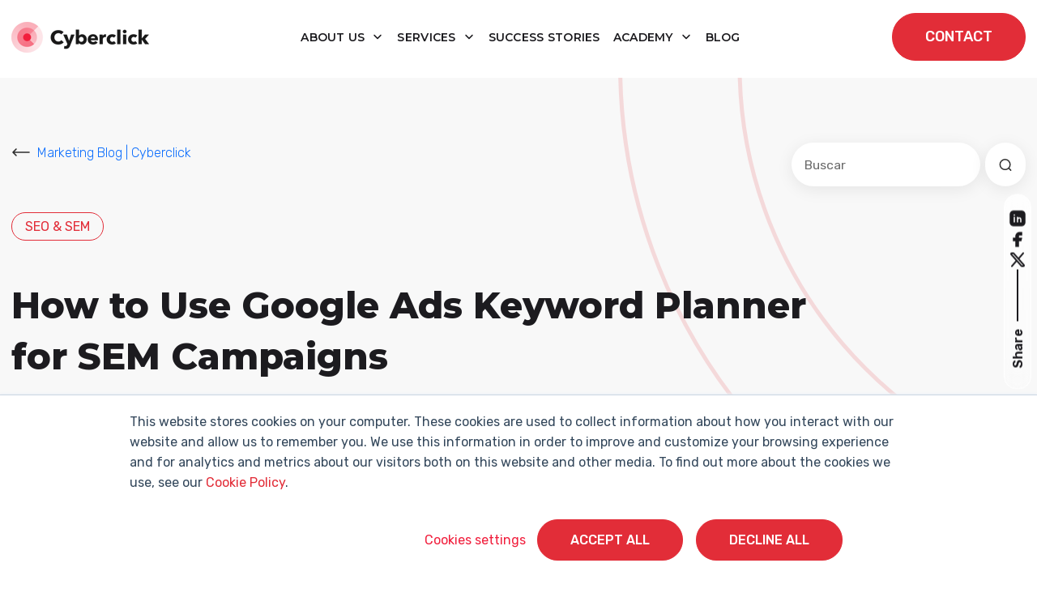

--- FILE ---
content_type: text/html; charset=UTF-8
request_url: https://www.cyberclick.net/numericalblogen/how-to-use-google-ads-keyword-planner-for-sem-campaigns
body_size: 21174
content:
<!doctype html><html lang="en"><head>
    <meta charset="utf-8">
    <title>How to Use Google Ads Keyword Planner for SEM Campaigns</title>
    <link rel="shortcut icon" href="https://www.cyberclick.net/hubfs/favicon-1.ico">
    <meta name="description" content="See how you can use Google Ads Keyword Planner to optimize your online marketing strategy. This tool helps you create lists of strong, effective keywords.">
    
    
    
    
    
    
    
    
    
    
    
    
    
    
    
    
    <meta name="viewport" content="width=device-width, initial-scale=1">

    <script src="/hs/hsstatic/jquery-libs/static-1.4/jquery/jquery-1.11.2.js"></script>
<script src="/hs/hsstatic/jquery-libs/static-1.4/jquery-migrate/jquery-migrate-1.2.1.js"></script>
<script>hsjQuery = window['jQuery'];</script>
    <meta property="og:description" content="See how you can use Google Ads Keyword Planner to optimize your online marketing strategy. This tool helps you create lists of strong, effective keywords.">
    <meta property="og:title" content="How to Use Google Ads Keyword Planner for SEM Campaigns">
    <meta name="twitter:description" content="See how you can use Google Ads Keyword Planner to optimize your online marketing strategy. This tool helps you create lists of strong, effective keywords.">
    <meta name="twitter:title" content="How to Use Google Ads Keyword Planner for SEM Campaigns">

    

    
    <style>
a.cta_button{-moz-box-sizing:content-box !important;-webkit-box-sizing:content-box !important;box-sizing:content-box !important;vertical-align:middle}.hs-breadcrumb-menu{list-style-type:none;margin:0px 0px 0px 0px;padding:0px 0px 0px 0px}.hs-breadcrumb-menu-item{float:left;padding:10px 0px 10px 10px}.hs-breadcrumb-menu-divider:before{content:'›';padding-left:10px}.hs-featured-image-link{border:0}.hs-featured-image{float:right;margin:0 0 20px 20px;max-width:50%}@media (max-width: 568px){.hs-featured-image{float:none;margin:0;width:100%;max-width:100%}}.hs-screen-reader-text{clip:rect(1px, 1px, 1px, 1px);height:1px;overflow:hidden;position:absolute !important;width:1px}
</style>

<link rel="stylesheet" href="https://www.cyberclick.net/hubfs/hub_generated/template_assets/1/196782579850/1768998372279/template_critical.min.css">
<link class="hs-async-css" rel="preload" href="https://www.cyberclick.net/hubfs/hub_generated/template_assets/1/187979066747/1768998357660/template_animate.min.css" as="style" onload="this.onload=null;this.rel='stylesheet'">
<noscript><link rel="stylesheet" href="https://www.cyberclick.net/hubfs/hub_generated/template_assets/1/187979066747/1768998357660/template_animate.min.css"></noscript>
<link class="hs-async-css" rel="preload" href="https://www.cyberclick.net/hubfs/hub_generated/template_assets/1/188019639614/1768998362767/template_swiper-bundle.min.css" as="style" onload="this.onload=null;this.rel='stylesheet'">
<noscript><link rel="stylesheet" href="https://www.cyberclick.net/hubfs/hub_generated/template_assets/1/188019639614/1768998362767/template_swiper-bundle.min.css"></noscript>
<link class="hs-async-css" rel="preload" href="https://www.cyberclick.net/hubfs/hub_generated/template_assets/1/187791002295/1768998357695/template_bootstrap.min.css" as="style" onload="this.onload=null;this.rel='stylesheet'">
<noscript><link rel="stylesheet" href="https://www.cyberclick.net/hubfs/hub_generated/template_assets/1/187791002295/1768998357695/template_bootstrap.min.css"></noscript>
<link rel="stylesheet" href="https://www.cyberclick.net/hubfs/hub_generated/template_assets/1/187629499986/1768998360449/template_blog.min.css">
<link class="hs-async-css" rel="preload" href="https://www.cyberclick.net/hubfs/hub_generated/template_assets/1/187629499985/1768998357722/template_theme-overrides.min.css" as="style" onload="this.onload=null;this.rel='stylesheet'">
<noscript><link rel="stylesheet" href="https://www.cyberclick.net/hubfs/hub_generated/template_assets/1/187629499985/1768998357722/template_theme-overrides.min.css"></noscript>
<link class="hs-async-css" rel="preload" href="https://www.cyberclick.net/hubfs/hub_generated/template_assets/1/187629499978/1768998361446/template_main.css" as="style" onload="this.onload=null;this.rel='stylesheet'">
<noscript><link rel="stylesheet" href="https://www.cyberclick.net/hubfs/hub_generated/template_assets/1/187629499978/1768998361446/template_main.css"></noscript>
<link rel="stylesheet" href="https://www.cyberclick.net/hubfs/hub_generated/module_assets/1/187969980740/1760960657522/module_header.min.css">
<link rel="stylesheet" href="https://www.cyberclick.net/hubfs/hub_generated/module_assets/1/190398909059/1760356559597/module_blog-search-input.min.css">

<style>
  #hs_cos_wrapper_module_174781500057813 .hs-search-field__bar>form { border-radius:px; }

#hs_cos_wrapper_module_174781500057813 .hs-search-field__bar>form>label {}

#hs_cos_wrapper_module_174781500057813 .hs-search-field__bar>form>.hs-search-field__input {
  border-css:1px;
  border-radius:px;
}

#hs_cos_wrapper_module_174781500057813 .hs-search-field__button {
  border-css:1px;
  border-radius:px;
}

#hs_cos_wrapper_module_174781500057813 .hs-search-field__button:hover,
#hs_cos_wrapper_module_174781500057813 .hs-search-field__button:focus { border-css:1px; }

#hs_cos_wrapper_module_174781500057813 .hs-search-field__button:active { border-css:1px; }

#hs_cos_wrapper_module_174781500057813 .hs-search-field--open .hs-search-field__suggestions {
  border-css:1px;
  border-radius:px;
}

#hs_cos_wrapper_module_174781500057813 .hs-search-field--open .hs-search-field__suggestions a {}

#hs_cos_wrapper_module_174781500057813 .hs-search-field--open .hs-search-field__suggestions a:hover {}

</style>

<link rel="stylesheet" href="https://www.cyberclick.net/hubfs/hub_generated/module_assets/1/190665923689/1757511404209/module_global_share.min.css">
<link rel="stylesheet" href="https://www.cyberclick.net/hubfs/hub_generated/module_assets/1/190629179035/1753692583593/module_blog-related.min.css">

<style>
  #hs_cos_wrapper_module_17482593418746 .blogrelated__wrapper {}

@media (max-width:768px) {
  #hs_cos_wrapper_module_17482593418746 .blogrelated__wrapper {}
}
 
</style>

<link rel="stylesheet" href="/hs/hsstatic/AsyncSupport/static-1.501/sass/comments_listing_asset.css">
<link rel="stylesheet" href="https://www.cyberclick.net/hubfs/hub_generated/module_assets/1/187845538971/1767800035495/module_footer.min.css">
<style>
  @font-face {
    font-family: "Montserrat";
    font-weight: 800;
    font-style: normal;
    font-display: swap;
    src: url("/_hcms/googlefonts/Montserrat/800.woff2") format("woff2"), url("/_hcms/googlefonts/Montserrat/800.woff") format("woff");
  }
  @font-face {
    font-family: "Montserrat";
    font-weight: 400;
    font-style: normal;
    font-display: swap;
    src: url("/_hcms/googlefonts/Montserrat/regular.woff2") format("woff2"), url("/_hcms/googlefonts/Montserrat/regular.woff") format("woff");
  }
  @font-face {
    font-family: "Montserrat";
    font-weight: 700;
    font-style: normal;
    font-display: swap;
    src: url("/_hcms/googlefonts/Montserrat/700.woff2") format("woff2"), url("/_hcms/googlefonts/Montserrat/700.woff") format("woff");
  }
  @font-face {
    font-family: "Rubik";
    font-weight: 700;
    font-style: normal;
    font-display: swap;
    src: url("/_hcms/googlefonts/Rubik/700.woff2") format("woff2"), url("/_hcms/googlefonts/Rubik/700.woff") format("woff");
  }
  @font-face {
    font-family: "Rubik";
    font-weight: 300;
    font-style: normal;
    font-display: swap;
    src: url("/_hcms/googlefonts/Rubik/300.woff2") format("woff2"), url("/_hcms/googlefonts/Rubik/300.woff") format("woff");
  }
  @font-face {
    font-family: "Rubik";
    font-weight: 500;
    font-style: normal;
    font-display: swap;
    src: url("/_hcms/googlefonts/Rubik/500.woff2") format("woff2"), url("/_hcms/googlefonts/Rubik/500.woff") format("woff");
  }
  @font-face {
    font-family: "Rubik";
    font-weight: 600;
    font-style: normal;
    font-display: swap;
    src: url("/_hcms/googlefonts/Rubik/600.woff2") format("woff2"), url("/_hcms/googlefonts/Rubik/600.woff") format("woff");
  }
  @font-face {
    font-family: "Rubik";
    font-weight: 400;
    font-style: normal;
    font-display: swap;
    src: url("/_hcms/googlefonts/Rubik/regular.woff2") format("woff2"), url("/_hcms/googlefonts/Rubik/regular.woff") format("woff");
  }
  @font-face {
    font-family: "Rubik";
    font-weight: 700;
    font-style: normal;
    font-display: swap;
    src: url("/_hcms/googlefonts/Rubik/700.woff2") format("woff2"), url("/_hcms/googlefonts/Rubik/700.woff") format("woff");
  }
</style>

    <script type="application/ld+json">
{
  "mainEntityOfPage" : {
    "@type" : "WebPage",
    "@id" : "https://www.cyberclick.net/numericalblogen/how-to-use-google-ads-keyword-planner-for-sem-campaigns"
  },
  "author" : {
    "name" : "Nerea Boada",
    "url" : "https://www.cyberclick.net/numericalblogen/author/nerea-boada",
    "@type" : "Person"
  },
  "headline" : "How to Use Google Ads Keyword Planner for SEM Campaigns",
  "datePublished" : "2021-03-31T18:15:00.000Z",
  "dateModified" : "2022-10-17T14:57:16.811Z",
  "publisher" : {
    "name" : "CYBERCLICK AGENT SL",
    "logo" : {
      "url" : "https://www.cyberclick.net/hubfs/Logo%20web.png",
      "@type" : "ImageObject"
    },
    "@type" : "Organization"
  },
  "@context" : "https://schema.org",
  "@type" : "BlogPosting",
  "image" : [ "https://www.cyberclick.net/hubfs/Google%20Ads%20Keyword%20Planner.jpg" ]
}
</script>


<script data-search_input-config="config_module_174781500057813" type="application/json">
{
  "autosuggest_results_message": "Results for “[[search_term]]”",
  "autosuggest_no_results_message": "There are no results for “[[search_term]]”",
  "sr_empty_search_field_message": "No hay sugerencias porque el campo de búsqueda está vacío.",
  "sr_autosuggest_results_message": "Actualmente hay [[number_of_results]] resultados sugeridos para [[search_term]]. Navegue a la lista de resultados presionando la tecla de flecha hacia abajo, o presione regresar para buscar todos los resultados.",
  "sr_search_field_aria_label": "Este es un campo de búsqueda con una función de sugerencia adjunta.",
  "sr_search_button_aria_label": "Buscar"
}
</script>


    
<!--  Added by GoogleAnalytics integration -->
<script>
var _hsp = window._hsp = window._hsp || [];
_hsp.push(['addPrivacyConsentListener', function(consent) { if (consent.allowed || (consent.categories && consent.categories.analytics)) {
  (function(i,s,o,g,r,a,m){i['GoogleAnalyticsObject']=r;i[r]=i[r]||function(){
  (i[r].q=i[r].q||[]).push(arguments)},i[r].l=1*new Date();a=s.createElement(o),
  m=s.getElementsByTagName(o)[0];a.async=1;a.src=g;m.parentNode.insertBefore(a,m)
})(window,document,'script','//www.google-analytics.com/analytics.js','ga');
  ga('create','UA-11246460-5','auto');
  ga('send','pageview');
}}]);
</script>

<!-- /Added by GoogleAnalytics integration -->

<!--  Added by GoogleTagManager integration -->
<script>
var _hsp = window._hsp = window._hsp || [];
window.dataLayer = window.dataLayer || [];
function gtag(){dataLayer.push(arguments);}

var useGoogleConsentModeV2 = true;
var waitForUpdateMillis = 1000;



var hsLoadGtm = function loadGtm() {
    if(window._hsGtmLoadOnce) {
      return;
    }

    if (useGoogleConsentModeV2) {

      gtag('set','developer_id.dZTQ1Zm',true);

      gtag('consent', 'default', {
      'ad_storage': 'denied',
      'analytics_storage': 'denied',
      'ad_user_data': 'denied',
      'ad_personalization': 'denied',
      'wait_for_update': waitForUpdateMillis
      });

      _hsp.push(['useGoogleConsentModeV2'])
    }

    (function(w,d,s,l,i){w[l]=w[l]||[];w[l].push({'gtm.start':
    new Date().getTime(),event:'gtm.js'});var f=d.getElementsByTagName(s)[0],
    j=d.createElement(s),dl=l!='dataLayer'?'&l='+l:'';j.async=true;j.src=
    'https://www.googletagmanager.com/gtm.js?id='+i+dl;f.parentNode.insertBefore(j,f);
    })(window,document,'script','dataLayer','GTM-MTFCL7B');

    window._hsGtmLoadOnce = true;
};

_hsp.push(['addPrivacyConsentListener', function(consent){
  if(consent.allowed || (consent.categories && consent.categories.analytics)){
    hsLoadGtm();
  }
}]);

</script>

<!-- /Added by GoogleTagManager integration -->


<!-- Global Header -->
<link rel="preconnect" href="https://fonts.googleapis.com/" crossorigin>
<link rel="preconnect" href="https://fonts.gstatic.com/" crossorigin>
<link rel="preconnect" href="https://code.jquery.com" crossorigin>

<!-- Start of HubSpot Embed Code -->
<script type="text/javascript" id="hs-script-loader" async defer src="//js.hs-scripts.com/156214.js"></script>
<!-- End of HubSpot Embed Code -->


<link rel="stylesheet" as="font" onload="this.onload=null;this.rel='stylesheet'" href="https://fonts.googleapis.com/css2?family=Montserrat&amp;family=Roboto+Slab&amp;subset=latin-ext&amp;display=swap">

<!-- Global site tag (gtag.js) - Google Ads: 1041256756 -->
<script async src="https://www.googletagmanager.com/gtag/js?id=AW-1041256756"></script>
<script>
  window.dataLayer = window.dataLayer || [];
  function gtag(){dataLayer.push(arguments);}
  gtag('js', new Date());

  gtag('config', 'AW-1041256756');
</script>



<!-- temporary load old jquery for normal visitors -->
	<script src="/hs/hsstatic/jquery-libs/static-1.4/jquery/jquery-1.11.2.js"></script>

  <!-- this next was on the top, really necesary? -->


<script type="text/javascript">
    (function(c,l,a,r,i,t,y){
        c[a]=c[a]||function(){(c[a].q=c[a].q||[]).push(arguments)};
        t=l.createElement(r);t.async=1;t.src="https://www.clarity.ms/tag/"+i;
        y=l.getElementsByTagName(r)[0];y.parentNode.insertBefore(t,y);
    })(window, document, "clarity", "script", "odb4chtj4e");
</script>


<link rel="amphtml" href="https://www.cyberclick.net/numericalblogen/how-to-use-google-ads-keyword-planner-for-sem-campaigns?hs_amp=true">

<meta property="og:image" content="https://www.cyberclick.net/hubfs/Google%20Ads%20Keyword%20Planner.jpg">
<meta property="og:image:width" content="1200">
<meta property="og:image:height" content="627">
<meta property="og:image:alt" content="How to Use Google Ads Keyword Planner for SEM Campaigns">
<meta name="twitter:image" content="https://www.cyberclick.net/hubfs/Google%20Ads%20Keyword%20Planner.jpg">
<meta name="twitter:image:alt" content="How to Use Google Ads Keyword Planner for SEM Campaigns">

<meta property="og:url" content="https://www.cyberclick.net/numericalblogen/how-to-use-google-ads-keyword-planner-for-sem-campaigns">
<meta name="twitter:card" content="summary_large_image">

<link rel="canonical" href="https://www.cyberclick.net/numericalblogen/how-to-use-google-ads-keyword-planner-for-sem-campaigns">
<meta name="google-site-verification" content="3NfJqtTTLjrqDCzOSDtx4e8HHsoqvt_no_cvDiDAlTk">

<meta property="og:type" content="article">
<link rel="alternate" type="application/rss+xml" href="https://www.cyberclick.net/numericalblogen/rss.xml">
<meta name="twitter:domain" content="www.cyberclick.net">
<meta name="twitter:site" content="@cyberclicknet">
<script src="//platform.linkedin.com/in.js" type="text/javascript">
    lang: en_US
</script>

<meta http-equiv="content-language" content="en">






  <meta name="generator" content="HubSpot"></head>
  <body>
<!--  Added by GoogleTagManager integration -->
<noscript><iframe src="https://www.googletagmanager.com/ns.html?id=GTM-MTFCL7B" height="0" width="0" style="display:none;visibility:hidden"></iframe></noscript>

<!-- /Added by GoogleTagManager integration -->

    <a href="#main-content" class="skip-link">Saltar al contenido principal</a>
    <a href="#main-nav" class="skip-link">Saltar a navegación</a>
    <div class="body-wrapper   hs-content-id-44193121170 hs-blog-post hs-content-path-numericalblogen-how-to-use-google-ads-keyword-plan hs-content-name-how-to-use-google-ads-keyword-planner-for-sem-camp hs-blog-name-marketing-blog hs-blog-id-2731175307">
      
      <div data-global-resource-path="cyberclick-theme/templates/partials/header.html"><div id="hs_cos_wrapper_module_174308640645316" class="hs_cos_wrapper hs_cos_wrapper_widget hs_cos_wrapper_type_module" style="" data-hs-cos-general-type="widget" data-hs-cos-type="module"><header id="main-header" class="main-header position-fixed top-0 start-0 w-100 bg-white transition-all pa-y-16">
  <div class="main-header__wrapper container-xxl d-flex align-items-center justify-content-between transition-all position-relative">
    
    <div class="main-header__logo">
      
      <a href="https://www.cyberclick.net/">
        
        
        
        
        
        
        <img src="https://www.cyberclick.net/hs-fs/hubfs/00.%20WEBSITE/Con%C3%B3cenos/Sala%20de%20prensa/Logos%20Sala%20de%20Prensa%202025/Logo_horizontal_color_Cyberclick.png?width=170&amp;height=39&amp;name=Logo_horizontal_color_Cyberclick.png" alt="Cyberclick Logo" loading="lazy" width="170" height="39" style="max-width: 100%; height: auto;" srcset="https://www.cyberclick.net/hs-fs/hubfs/00.%20WEBSITE/Con%C3%B3cenos/Sala%20de%20prensa/Logos%20Sala%20de%20Prensa%202025/Logo_horizontal_color_Cyberclick.png?width=85&amp;height=20&amp;name=Logo_horizontal_color_Cyberclick.png 85w, https://www.cyberclick.net/hs-fs/hubfs/00.%20WEBSITE/Con%C3%B3cenos/Sala%20de%20prensa/Logos%20Sala%20de%20Prensa%202025/Logo_horizontal_color_Cyberclick.png?width=170&amp;height=39&amp;name=Logo_horizontal_color_Cyberclick.png 170w, https://www.cyberclick.net/hs-fs/hubfs/00.%20WEBSITE/Con%C3%B3cenos/Sala%20de%20prensa/Logos%20Sala%20de%20Prensa%202025/Logo_horizontal_color_Cyberclick.png?width=255&amp;height=59&amp;name=Logo_horizontal_color_Cyberclick.png 255w, https://www.cyberclick.net/hs-fs/hubfs/00.%20WEBSITE/Con%C3%B3cenos/Sala%20de%20prensa/Logos%20Sala%20de%20Prensa%202025/Logo_horizontal_color_Cyberclick.png?width=340&amp;height=78&amp;name=Logo_horizontal_color_Cyberclick.png 340w, https://www.cyberclick.net/hs-fs/hubfs/00.%20WEBSITE/Con%C3%B3cenos/Sala%20de%20prensa/Logos%20Sala%20de%20Prensa%202025/Logo_horizontal_color_Cyberclick.png?width=425&amp;height=98&amp;name=Logo_horizontal_color_Cyberclick.png 425w, https://www.cyberclick.net/hs-fs/hubfs/00.%20WEBSITE/Con%C3%B3cenos/Sala%20de%20prensa/Logos%20Sala%20de%20Prensa%202025/Logo_horizontal_color_Cyberclick.png?width=510&amp;height=117&amp;name=Logo_horizontal_color_Cyberclick.png 510w" sizes="(max-width: 170px) 100vw, 170px">
        
      </a>
    </div>

    
    <nav class="main-header__nav d-none d-lg-block navbar navbar-expand-lg" id="navbarHeader">
      <ul class="navbar-nav me-auto mb-2 mb-lg-0 ma-x-8 align-items-center">
        
        
        
        
            
        <li class="main-header__nav-item text-center m-0 dropdown pa-8">
          
          
          <a class="main-header__nav-link dropdown-toggle font-menu" role="button" aria-haspopup="true" aria-expanded="false" href="https://www.cyberclick.net/about-us">
            About us
          </a>

          
          
          <div class="dropdown-menu simple-menu">
            <ul class="menu-header__submenu container-xxl">
              
              
              <li class=" menu-header__item-1">
                <a href="https://www.cyberclick.net/our-methodology" class="menu-header__child-depth-1  ">Our Methodologies</a>
                 
              </li>
              
              <li class=" menu-header__item-1">
                <a href="https://www.cyberclick.net/our-values-and-team" class="menu-header__child-depth-1  ">Our Values &amp; Team</a>
                 
              </li>
              
              <li class=" menu-header__item-1">
                <a href="https://www.cyberclick.net/join-us" class="menu-header__child-depth-1  ">Join Us</a>
                 
              </li>
               
              
               
            </ul>
          </div>
           
          

        </li>
        
        
        
        
            
        <li class="main-header__nav-item text-center m-0 dropdown pa-8">
          
          
          <a class="main-header__nav-link dropdown-toggle font-menu" role="button" aria-haspopup="true" aria-expanded="false" href="https://www.cyberclick.net/services">
            Services
          </a>

          
          
          <div class="dropdown-menu mega-menu">
            <ul class="menu-header__submenu container-xxl">
              
              
              <li class="has-children dropdown menu-header__item-1">
                <a class="menu-header__child-depth-1 dropdown-toggle font-menu" aria-haspopup="true">Content</a>
                
                <ul class="hs-menu-children">
                  
                  <li class="menu-header__item-2">
                    <a href="https://www.cyberclick.net/services/inbound-marketing" class="menu-header__child-depth-2">Inbound Marketing</a>
                  </li>
                  
                  <li class="menu-header__item-2">
                    <a href="https://www.cyberclick.net/services/influencer-marketing-and-content-creation" class="menu-header__child-depth-2">Influencer Marketing</a>
                  </li>
                  
                  <li class="menu-header__item-2">
                    <a href="https://www.cyberclick.net/services/video-marketing" class="menu-header__child-depth-2">Video Marketing</a>
                  </li>
                  
                  <li class="menu-header__item-2">
                    <a href="https://www.cyberclick.net/services/social-media" class="menu-header__child-depth-2">Social Media</a>
                  </li>
                   
                </ul>
                 
              </li>
              
              <li class="has-children dropdown menu-header__item-1">
                <a class="menu-header__child-depth-1 dropdown-toggle font-menu" aria-haspopup="true">Data</a>
                
                <ul class="hs-menu-children">
                  
                  <li class="menu-header__item-2">
                    <a href="https://www.cyberclick.net/services/artificial-intelligence" class="menu-header__child-depth-2">Artificial Intelligence</a>
                  </li>
                  
                  <li class="menu-header__item-2">
                    <a href="https://www.cyberclick.net/services/data-science" class="menu-header__child-depth-2">Data Science &amp; BI</a>
                  </li>
                  
                  <li class="menu-header__item-2">
                    <a href="https://www.cyberclick.net/services/data-analytics" class="menu-header__child-depth-2">Data Analytics</a>
                  </li>
                  
                  <li class="menu-header__item-2">
                    <a href="https://www.cyberclick.net/services/data-integration" class="menu-header__child-depth-2">Data Integration</a>
                  </li>
                  
                  <li class="menu-header__item-2">
                    <a href="https://www.cyberclick.net/services/google-analytics-4" class="menu-header__child-depth-2">Google Analytics 4</a>
                  </li>
                   
                </ul>
                 
              </li>
              
              <li class="has-children dropdown menu-header__item-1">
                <a class="menu-header__child-depth-1 dropdown-toggle font-menu" aria-haspopup="true">Technology</a>
                
                <ul class="hs-menu-children">
                  
                  <li class="menu-header__item-2">
                    <a href="https://www.cyberclick.net/services/account-based-marketing-abm" class="menu-header__child-depth-2">Account Based Marketing</a>
                  </li>
                  
                  <li class="menu-header__item-2">
                    <a href="https://www.cyberclick.net/services/ecommerce" class="menu-header__child-depth-2">Ecommerce</a>
                  </li>
                  
                  <li class="menu-header__item-2">
                    <a href="https://www.cyberclick.net/services/conversion-rate-optimization-cro" class="menu-header__child-depth-2">CRO</a>
                  </li>
                  
                  <li class="menu-header__item-2">
                    <a href="https://www.cyberclick.net/services/crm" class="menu-header__child-depth-2">CRM</a>
                  </li>
                  
                  <li class="menu-header__item-2">
                    <a href="https://www.cyberclick.net/services/marketplaces" class="menu-header__child-depth-2">Marketplaces</a>
                  </li>
                  
                  <li class="menu-header__item-2">
                    <a href="https://www.cyberclick.net/services/feedest" class="menu-header__child-depth-2"><img src="https://www.cyberclick.net/hs-fs/hubfs/feedest.png?width=20&amp;name=feedest.png" width="20" alt="feedest" srcset="https://www.cyberclick.net/hs-fs/hubfs/feedest.png?width=10&amp;name=feedest.png 10w, https://www.cyberclick.net/hs-fs/hubfs/feedest.png?width=20&amp;name=feedest.png 20w, https://www.cyberclick.net/hs-fs/hubfs/feedest.png?width=30&amp;name=feedest.png 30w, https://www.cyberclick.net/hs-fs/hubfs/feedest.png?width=40&amp;name=feedest.png 40w, https://www.cyberclick.net/hs-fs/hubfs/feedest.png?width=50&amp;name=feedest.png 50w, https://www.cyberclick.net/hs-fs/hubfs/feedest.png?width=60&amp;name=feedest.png 60w" sizes="(max-width: 20px) 100vw, 20px">Feedest</a>
                  </li>
                   
                </ul>
                 
              </li>
              
              <li class="has-children dropdown menu-header__item-1">
                <a class="menu-header__child-depth-1 dropdown-toggle font-menu" aria-haspopup="true">Media</a>
                
                <ul class="hs-menu-children">
                  
                  <li class="menu-header__item-2">
                    <a href="https://www.cyberclick.net/services/sem" class="menu-header__child-depth-2">SEM</a>
                  </li>
                  
                  <li class="menu-header__item-2">
                    <a href="https://www.cyberclick.net/services/social-ads" class="menu-header__child-depth-2">Social Ads</a>
                  </li>
                  
                  <li class="menu-header__item-2">
                    <a href="https://www.cyberclick.net/services/email-marketing" class="menu-header__child-depth-2">Email Marketing</a>
                  </li>
                  
                  <li class="menu-header__item-2">
                    <a href="https://www.cyberclick.net/services/native-and-programmatic-advertising" class="menu-header__child-depth-2">Programmatic Advertising</a>
                  </li>
                   
                </ul>
                 
              </li>
              
              <li class="has-children dropdown menu-header__item-1">
                <a class="menu-header__child-depth-1 dropdown-toggle font-menu" aria-haspopup="true">Digital Advisory</a>
                
                <ul class="hs-menu-children">
                  
                  <li class="menu-header__item-2">
                    <a href="https://www.cyberclick.net/services/growth-marketing" class="menu-header__child-depth-2">Growth Marketing</a>
                  </li>
                  
                  <li class="menu-header__item-2">
                    <a href="https://www.cyberclick.net/services/digital-audit" class="menu-header__child-depth-2">Digital Audit</a>
                  </li>
                  
                  <li class="menu-header__item-2">
                    <a href="https://www.cyberclick.net/services/in-company-training" class="menu-header__child-depth-2">In-Company Training</a>
                  </li>
                   
                </ul>
                 
              </li>
               
              
               
            </ul>
          </div>
           
          

        </li>
        
        
            
        <li class="main-header__nav-item text-center m-0  pa-8">
          
          
          <a class="main-header__nav-link  font-menu" role="button" href="https://www.cyberclick.net/success-stories">
            Success Stories
          </a>

          
           
          

        </li>
        
        
        
        
            
        <li class="main-header__nav-item text-center m-0 dropdown pa-8">
          
          
          <a class="main-header__nav-link dropdown-toggle font-menu" role="button" aria-haspopup="true" aria-expanded="false" href="https://www.cyberclick.net/cyberclick-academy">
            Academy
          </a>

          
          
          <div class="dropdown-menu mega-menu">
            <ul class="menu-header__submenu container-xxl">
              
              
              <li class="has-children dropdown menu-header__item-1">
                <a class="menu-header__child-depth-1 dropdown-toggle font-menu" aria-haspopup="true">Featured Content</a>
                
                <ul class="hs-menu-children">
                  
                  <li class="menu-header__item-2">
                    <a href="https://www.cyberclick.net/marketing" class="menu-header__child-depth-2">Why Marketing Matters</a>
                  </li>
                  
                  <li class="menu-header__item-2">
                    <a href="https://www.cyberclick.net/advertising" class="menu-header__child-depth-2">All About Advertising</a>
                  </li>
                  
                  <li class="menu-header__item-2">
                    <a href="https://www.cyberclick.net/inbound-marketing" class="menu-header__child-depth-2">What Is Inbound Marketing?</a>
                  </li>
                  
                  <li class="menu-header__item-2">
                    <a href="https://www.cyberclick.net/sem" class="menu-header__child-depth-2">What Is SEM?</a>
                  </li>
                  
                  <li class="menu-header__item-2">
                    <a href="https://www.cyberclick.net/seo" class="menu-header__child-depth-2">SEO Basics</a>
                  </li>
                   
                </ul>
                 
              </li>
              
              <li class="has-children dropdown menu-header__item-1">
                <a class="menu-header__child-depth-1 dropdown-toggle font-menu" aria-haspopup="true">Resources</a>
                
                <ul class="hs-menu-children">
                  
                  <li class="menu-header__item-2">
                    <a href="https://www.cyberclick.net/cyberclick-academy/digital-resources" class="menu-header__child-depth-2">Digital Resources</a>
                  </li>
                  
                  <li class="menu-header__item-2">
                    <a href="https://www.cyberclick.net/cyberclick-academy/webinars" class="menu-header__child-depth-2">Webinars &amp; Courses</a>
                  </li>
                  
                  <li class="menu-header__item-2">
                    <a href="https://www.cyberclick.net/digital-marketing-dictionary" class="menu-header__child-depth-2">Digital Marketing Dictionary</a>
                  </li>
                   
                </ul>
                 
              </li>
               
              
              
              <li class="main-header__banner d-none d-lg-block">            
                <p><span><img src="https://www.cyberclick.net/hs-fs/hubfs/Ebook_Top10MarketingPrompts_mockup.webp?width=158&amp;height=280&amp;name=Ebook_Top10MarketingPrompts_mockup.webp" width="158" height="280" loading="lazy" alt="Ebook_Top10MarketingPrompts_mockup" style="height: auto; max-width: 100%; width: 158px;" srcset="https://www.cyberclick.net/hs-fs/hubfs/Ebook_Top10MarketingPrompts_mockup.webp?width=79&amp;height=140&amp;name=Ebook_Top10MarketingPrompts_mockup.webp 79w, https://www.cyberclick.net/hs-fs/hubfs/Ebook_Top10MarketingPrompts_mockup.webp?width=158&amp;height=280&amp;name=Ebook_Top10MarketingPrompts_mockup.webp 158w, https://www.cyberclick.net/hs-fs/hubfs/Ebook_Top10MarketingPrompts_mockup.webp?width=237&amp;height=420&amp;name=Ebook_Top10MarketingPrompts_mockup.webp 237w, https://www.cyberclick.net/hs-fs/hubfs/Ebook_Top10MarketingPrompts_mockup.webp?width=316&amp;height=560&amp;name=Ebook_Top10MarketingPrompts_mockup.webp 316w, https://www.cyberclick.net/hs-fs/hubfs/Ebook_Top10MarketingPrompts_mockup.webp?width=395&amp;height=700&amp;name=Ebook_Top10MarketingPrompts_mockup.webp 395w, https://www.cyberclick.net/hs-fs/hubfs/Ebook_Top10MarketingPrompts_mockup.webp?width=474&amp;height=840&amp;name=Ebook_Top10MarketingPrompts_mockup.webp 474w" sizes="(max-width: 158px) 100vw, 158px"></span></p>
<p>The 10 best marketing prompts for executives and professionals.</p>
<div><a class="arrow-link text-red-200" href="https://www.cyberclick.net/ebook-top-marketing-prompts" rel="noopener">Download Ebook</a></div>           
              </li>
               
            </ul>
          </div>
           
          

        </li>
        
        
            
        <li class="main-header__nav-item text-center m-0  pa-8">
          
          
          <a class="main-header__nav-link  font-menu" role="button" href="https://www.cyberclick.net/numericalblogen">
            blog
          </a>

          
           
          

        </li>
        
      </ul>
    </nav>
    

    
    <nav class="main-header__nav-mobile d-lg-none" id="navbarHeaderMobile">
      <ul class="navbar-nav me-auto mb-2 mb-lg-0">
        
        
        
        
            
        <li class="main-header__nav-item pa-8 dropdown-mb">
          
          
          <a class="main-header__nav-link font-menu d-flex justify-content-between align-items-center" role="button" aria-haspopup="true" aria-expanded="false" href="https://www.cyberclick.net/about-us">
            About us
            
            <span class="main-header__toggle-submenu">
              <svg role="presentation" class="more" xmlns="http://www.w3.org/2000/svg" width="24" height="24" viewbox="0 0 24 24" fill="none">
                <path d="M18 12H12M12 12H6M12 12V6M12 12V18" stroke="white" stroke-width="1.5" stroke-linecap="round" stroke-linejoin="round" />
              </svg>
              <svg role="presentation" class="minus" xmlns="http://www.w3.org/2000/svg" width="24" height="24" viewbox="0 0 24 24" fill="none">
                <path d="M6 12H18" stroke="white" stroke-width="1.5" stroke-linecap="round" stroke-linejoin="round" />
              </svg>
            </span>
            
          </a>

          
          
          <div class="main-header__dropdown-mobile simple-menu">
            <ul class="menu-header__submenu container-xxl">
              
              
              <li class=" menu-header__item-1">
                <a href="https://www.cyberclick.net/our-methodology" class="menu-header__child-depth-1  " aria-haspopup="true" aria-expanded="false">Our Methodologies</a>
                 
              </li>
              
              <li class=" menu-header__item-1">
                <a href="https://www.cyberclick.net/our-values-and-team" class="menu-header__child-depth-1  " aria-haspopup="true" aria-expanded="false">Our Values &amp; Team</a>
                 
              </li>
              
              <li class=" menu-header__item-1">
                <a href="https://www.cyberclick.net/join-us" class="menu-header__child-depth-1  " aria-haspopup="true" aria-expanded="false">Join Us</a>
                 
              </li>
               
              
            </ul>
          </div>
           
          

        </li>
        
        
        
        
            
        <li class="main-header__nav-item pa-8 dropdown-mb">
          
          
          <a class="main-header__nav-link font-menu d-flex justify-content-between align-items-center" role="button" aria-haspopup="true" aria-expanded="false" href="https://www.cyberclick.net/services">
            Services
            
            <span class="main-header__toggle-submenu">
              <svg role="presentation" class="more" xmlns="http://www.w3.org/2000/svg" width="24" height="24" viewbox="0 0 24 24" fill="none">
                <path d="M18 12H12M12 12H6M12 12V6M12 12V18" stroke="white" stroke-width="1.5" stroke-linecap="round" stroke-linejoin="round" />
              </svg>
              <svg role="presentation" class="minus" xmlns="http://www.w3.org/2000/svg" width="24" height="24" viewbox="0 0 24 24" fill="none">
                <path d="M6 12H18" stroke="white" stroke-width="1.5" stroke-linecap="round" stroke-linejoin="round" />
              </svg>
            </span>
            
          </a>

          
          
          <div class="main-header__dropdown-mobile mega-menu">
            <ul class="menu-header__submenu container-xxl">
              
              
              <li class="has-children menu-header__item-1">
                <a class="menu-header__child-depth-1 dropdown-toggle font-menu" aria-haspopup="true" aria-expanded="false">Content</a>
                
                <ul class="hs-menu-children">
                  
                  <li class="menu-header__item-2">
                    <a href="https://www.cyberclick.net/services/inbound-marketing" class="menu-header__child-depth-2">Inbound Marketing</a>
                  </li>
                  
                  <li class="menu-header__item-2">
                    <a href="https://www.cyberclick.net/services/influencer-marketing-and-content-creation" class="menu-header__child-depth-2">Influencer Marketing</a>
                  </li>
                  
                  <li class="menu-header__item-2">
                    <a href="https://www.cyberclick.net/services/video-marketing" class="menu-header__child-depth-2">Video Marketing</a>
                  </li>
                  
                  <li class="menu-header__item-2">
                    <a href="https://www.cyberclick.net/services/social-media" class="menu-header__child-depth-2">Social Media</a>
                  </li>
                   
                </ul>
                 
              </li>
              
              <li class="has-children menu-header__item-1">
                <a class="menu-header__child-depth-1 dropdown-toggle font-menu" aria-haspopup="true" aria-expanded="false">Data</a>
                
                <ul class="hs-menu-children">
                  
                  <li class="menu-header__item-2">
                    <a href="https://www.cyberclick.net/services/artificial-intelligence" class="menu-header__child-depth-2">Artificial Intelligence</a>
                  </li>
                  
                  <li class="menu-header__item-2">
                    <a href="https://www.cyberclick.net/services/data-science" class="menu-header__child-depth-2">Data Science &amp; BI</a>
                  </li>
                  
                  <li class="menu-header__item-2">
                    <a href="https://www.cyberclick.net/services/data-analytics" class="menu-header__child-depth-2">Data Analytics</a>
                  </li>
                  
                  <li class="menu-header__item-2">
                    <a href="https://www.cyberclick.net/services/data-integration" class="menu-header__child-depth-2">Data Integration</a>
                  </li>
                  
                  <li class="menu-header__item-2">
                    <a href="https://www.cyberclick.net/services/google-analytics-4" class="menu-header__child-depth-2">Google Analytics 4</a>
                  </li>
                   
                </ul>
                 
              </li>
              
              <li class="has-children menu-header__item-1">
                <a class="menu-header__child-depth-1 dropdown-toggle font-menu" aria-haspopup="true" aria-expanded="false">Technology</a>
                
                <ul class="hs-menu-children">
                  
                  <li class="menu-header__item-2">
                    <a href="https://www.cyberclick.net/services/account-based-marketing-abm" class="menu-header__child-depth-2">Account Based Marketing</a>
                  </li>
                  
                  <li class="menu-header__item-2">
                    <a href="https://www.cyberclick.net/services/ecommerce" class="menu-header__child-depth-2">Ecommerce</a>
                  </li>
                  
                  <li class="menu-header__item-2">
                    <a href="https://www.cyberclick.net/services/conversion-rate-optimization-cro" class="menu-header__child-depth-2">CRO</a>
                  </li>
                  
                  <li class="menu-header__item-2">
                    <a href="https://www.cyberclick.net/services/crm" class="menu-header__child-depth-2">CRM</a>
                  </li>
                  
                  <li class="menu-header__item-2">
                    <a href="https://www.cyberclick.net/services/marketplaces" class="menu-header__child-depth-2">Marketplaces</a>
                  </li>
                  
                  <li class="menu-header__item-2">
                    <a href="https://www.cyberclick.net/services/feedest" class="menu-header__child-depth-2"><img src="https://www.cyberclick.net/hs-fs/hubfs/feedest.png?width=20&amp;name=feedest.png" width="20" alt="feedest" srcset="https://www.cyberclick.net/hs-fs/hubfs/feedest.png?width=10&amp;name=feedest.png 10w, https://www.cyberclick.net/hs-fs/hubfs/feedest.png?width=20&amp;name=feedest.png 20w, https://www.cyberclick.net/hs-fs/hubfs/feedest.png?width=30&amp;name=feedest.png 30w, https://www.cyberclick.net/hs-fs/hubfs/feedest.png?width=40&amp;name=feedest.png 40w, https://www.cyberclick.net/hs-fs/hubfs/feedest.png?width=50&amp;name=feedest.png 50w, https://www.cyberclick.net/hs-fs/hubfs/feedest.png?width=60&amp;name=feedest.png 60w" sizes="(max-width: 20px) 100vw, 20px">Feedest</a>
                  </li>
                   
                </ul>
                 
              </li>
              
              <li class="has-children menu-header__item-1">
                <a class="menu-header__child-depth-1 dropdown-toggle font-menu" aria-haspopup="true" aria-expanded="false">Media</a>
                
                <ul class="hs-menu-children">
                  
                  <li class="menu-header__item-2">
                    <a href="https://www.cyberclick.net/services/sem" class="menu-header__child-depth-2">SEM</a>
                  </li>
                  
                  <li class="menu-header__item-2">
                    <a href="https://www.cyberclick.net/services/social-ads" class="menu-header__child-depth-2">Social Ads</a>
                  </li>
                  
                  <li class="menu-header__item-2">
                    <a href="https://www.cyberclick.net/services/email-marketing" class="menu-header__child-depth-2">Email Marketing</a>
                  </li>
                  
                  <li class="menu-header__item-2">
                    <a href="https://www.cyberclick.net/services/native-and-programmatic-advertising" class="menu-header__child-depth-2">Programmatic Advertising</a>
                  </li>
                   
                </ul>
                 
              </li>
              
              <li class="has-children menu-header__item-1">
                <a class="menu-header__child-depth-1 dropdown-toggle font-menu" aria-haspopup="true" aria-expanded="false">Digital Advisory</a>
                
                <ul class="hs-menu-children">
                  
                  <li class="menu-header__item-2">
                    <a href="https://www.cyberclick.net/services/growth-marketing" class="menu-header__child-depth-2">Growth Marketing</a>
                  </li>
                  
                  <li class="menu-header__item-2">
                    <a href="https://www.cyberclick.net/services/digital-audit" class="menu-header__child-depth-2">Digital Audit</a>
                  </li>
                  
                  <li class="menu-header__item-2">
                    <a href="https://www.cyberclick.net/services/in-company-training" class="menu-header__child-depth-2">In-Company Training</a>
                  </li>
                   
                </ul>
                 
              </li>
               
              
            </ul>
          </div>
           
          

        </li>
        
        
            
        <li class="main-header__nav-item pa-8 ">
          
          
          <a class="main-header__nav-link font-menu " role="button" href="https://www.cyberclick.net/success-stories">
            Success Stories
            
          </a>

          
           
          

        </li>
        
        
        
        
            
        <li class="main-header__nav-item pa-8 dropdown-mb">
          
          
          <a class="main-header__nav-link font-menu d-flex justify-content-between align-items-center" role="button" aria-haspopup="true" aria-expanded="false" href="https://www.cyberclick.net/cyberclick-academy">
            Academy
            
            <span class="main-header__toggle-submenu">
              <svg role="presentation" class="more" xmlns="http://www.w3.org/2000/svg" width="24" height="24" viewbox="0 0 24 24" fill="none">
                <path d="M18 12H12M12 12H6M12 12V6M12 12V18" stroke="white" stroke-width="1.5" stroke-linecap="round" stroke-linejoin="round" />
              </svg>
              <svg role="presentation" class="minus" xmlns="http://www.w3.org/2000/svg" width="24" height="24" viewbox="0 0 24 24" fill="none">
                <path d="M6 12H18" stroke="white" stroke-width="1.5" stroke-linecap="round" stroke-linejoin="round" />
              </svg>
            </span>
            
          </a>

          
          
          <div class="main-header__dropdown-mobile mega-menu">
            <ul class="menu-header__submenu container-xxl">
              
              
              <li class="has-children menu-header__item-1">
                <a class="menu-header__child-depth-1 dropdown-toggle font-menu" aria-haspopup="true" aria-expanded="false">Featured Content</a>
                
                <ul class="hs-menu-children">
                  
                  <li class="menu-header__item-2">
                    <a href="https://www.cyberclick.net/marketing" class="menu-header__child-depth-2">Why Marketing Matters</a>
                  </li>
                  
                  <li class="menu-header__item-2">
                    <a href="https://www.cyberclick.net/advertising" class="menu-header__child-depth-2">All About Advertising</a>
                  </li>
                  
                  <li class="menu-header__item-2">
                    <a href="https://www.cyberclick.net/inbound-marketing" class="menu-header__child-depth-2">What Is Inbound Marketing?</a>
                  </li>
                  
                  <li class="menu-header__item-2">
                    <a href="https://www.cyberclick.net/sem" class="menu-header__child-depth-2">What Is SEM?</a>
                  </li>
                  
                  <li class="menu-header__item-2">
                    <a href="https://www.cyberclick.net/seo" class="menu-header__child-depth-2">SEO Basics</a>
                  </li>
                   
                </ul>
                 
              </li>
              
              <li class="has-children menu-header__item-1">
                <a class="menu-header__child-depth-1 dropdown-toggle font-menu" aria-haspopup="true" aria-expanded="false">Resources</a>
                
                <ul class="hs-menu-children">
                  
                  <li class="menu-header__item-2">
                    <a href="https://www.cyberclick.net/cyberclick-academy/digital-resources" class="menu-header__child-depth-2">Digital Resources</a>
                  </li>
                  
                  <li class="menu-header__item-2">
                    <a href="https://www.cyberclick.net/cyberclick-academy/webinars" class="menu-header__child-depth-2">Webinars &amp; Courses</a>
                  </li>
                  
                  <li class="menu-header__item-2">
                    <a href="https://www.cyberclick.net/digital-marketing-dictionary" class="menu-header__child-depth-2">Digital Marketing Dictionary</a>
                  </li>
                   
                </ul>
                 
              </li>
               
              
            </ul>
          </div>
           
          

        </li>
        
        
            
        <li class="main-header__nav-item pa-8 ">
          
          
          <a class="main-header__nav-link font-menu " role="button" href="https://www.cyberclick.net/numericalblogen">
            blog
            
          </a>

          
           
          

        </li>
        
      </ul>
      
      <div class="main-header__contact-mobile d-block d-lg-none">
        
        
        <a class="button text-button" href="https://www.cyberclick.net/contact">
          contact
        </a>
      </div>
    </nav>
    

    <div class="d-flex align-items-center gap-3">
      
      

      
      <div id="main-header__ham-menu" class="d-block d-lg-none" role="button" aria-label="Open and Close Menu" aria-expanded="false">
        <span></span>
        <span></span>
        <span></span>
        <span></span>
      </div>

      
      <div class="main-header__contact d-none d-lg-block">
        
        
        <a class="button text-button" href="https://www.cyberclick.net/contact">
          contact
        </a>
      </div>
    </div>
  </div>

</header></div></div>
      

      

      <main id="main-content" class="body-container-wrapper">
        
<div class="body-container blogpost bg-white-100">
  <div class="blogpost__bgcircle-red">
    <div class="container-xxl blogpost__wrapper pa-t-80">
      <div class="row blogpost__search ma-b-32">
        <div class="col-lg-4">
          <a href="https://www.cyberclick.net/numericalblogen" aria-label="Blog List" class="blogpost__back body-md-light d-inline-block text-dark-800">
            <span class="d-flex align-items-center">
              <svg xmlns="http://www.w3.org/2000/svg" width="24" height="24" viewbox="0 0 48 48" fill="none">
                <path d="M12 16L4 24M4 24L12 32M4 24H44" stroke="var(--dark-800)" stroke-width="3" stroke-linecap="round" stroke-linejoin="round" />
              </svg>
              <span class="d-inline-block ma-s-8">Marketing Blog | Cyberclick</span>
            </span>
          </a>
        </div>
        <div class="col-lg-8">
          <div id="hs_cos_wrapper_module_174781500057813" class="hs_cos_wrapper hs_cos_wrapper_widget hs_cos_wrapper_type_module" style="" data-hs-cos-general-type="widget" data-hs-cos-type="module">












  








    


<div class="hs-search-field">
    <div class="hs-search-field__bar hs-search-field__bar--button-inline  ">
      <form data-hs-do-not-collect="true" class="hs-search-field__form" action="https://www.cyberclick.net/search-results-new">

        <label class="hs-search-field__label show-for-sr" for="module_174781500057813-input">Este es un campo de búsqueda con una función de sugerencia adjunta.</label>

        <input role="combobox" aria-expanded="false" aria-controls="autocomplete-results" aria-label="Este es un campo de búsqueda con una función de sugerencia adjunta." type="search" class="hs-search-field__input box-shadow" id="module_174781500057813-input" name="q" autocomplete="off" aria-autocomplete="list" placeholder="Buscar">

        
          <input type="hidden" name="type" value="SITE_PAGE">
        
        
        
          <input type="hidden" name="type" value="BLOG_POST">
          <input type="hidden" name="type" value="LISTING_PAGE">
        
        

        <button class="hs-search-field__button box-shadow  d-flex align-items-center" aria-label="Buscar">
          <svg xmlns="http://www.w3.org/2000/svg" width="24" height="25" viewbox="0 0 20 21" fill="none">
              <path d="M14.0775 14.6007L16.6441 17.1673M15.8333 10.084C15.8333 11.7416 15.1748 13.3313 14.0027 14.5034C12.8306 15.6755 11.2409 16.334 9.58331 16.334C7.92571 16.334 6.336 15.6755 5.1639 14.5034C3.99179 13.3313 3.33331 11.7416 3.33331 10.084C3.33331 8.42638 3.99179 6.83667 5.1639 5.66457C6.336 4.49246 7.92571 3.83398 9.58331 3.83398C11.2409 3.83398 12.8306 4.49246 14.0027 5.66457C15.1748 6.83667 15.8333 8.42638 15.8333 10.084Z" stroke="#2E2E2E" stroke-width="1.5" stroke-linecap="round" stroke-linejoin="round" />
            </svg>
          </button>
        <div class="hs-search-field__suggestions-container ">
          <ul id="autocomplete-results" role="listbox" aria-label="term" class="hs-search-field__suggestions">
            
            
              <li role="option" tabindex="-1" aria-posinset="1" aria-setsize="0" class="results-for show-for-sr">No hay sugerencias porque el campo de búsqueda está vacío.</li>
            
          </ul>
        </div>
      </form>
    </div>
    <div id="sr-messenger" class="hs-search-sr-message-container show-for-sr" role="status" aria-live="polite" aria-atomic="true">
    </div>
</div>

</div>
        </div>
      </div>
      <div class="row blogpost__hero ma-b-80 ma-b-lg-120">
        <div class="col-lg-10">
          
          <div class="blogpost__tags ma-b-48">
            
            <a class="blogpost__tag-link cbk-tag " href="https://www.cyberclick.net/numericalblogen/topic/seo-sem" rel="tag">SEO &amp; SEM</a>
            
          </div>
          
          <div class="blogpost__heading">
            <h1 class="ma-b-24"><span id="hs_cos_wrapper_name" class="hs_cos_wrapper hs_cos_wrapper_meta_field hs_cos_wrapper_type_text" data-hs-cos-general-type="meta_field">How to Use Google Ads Keyword Planner for SEM Campaigns</span></h1>
            <div class="blogpost__meta">
              
              <time datetime="17 October 2022" class="blogpost__timestamp body-xl-light ma-b-4 d-block">
                Update: 17 October 2022
              </time>
              

              
            </div>
          </div>
        </div>
      </div>
    </div>
  </div>

  
  <div class="blogpost__bgcircle-black">
    <div class="container-xxl">
      <div class="row">
        
        
        <div class="col">
          <article class="blogpost_main max-800">
            
            <div class="blogpost__body">
              <span id="hs_cos_wrapper_post_body" class="hs_cos_wrapper hs_cos_wrapper_meta_field hs_cos_wrapper_type_rich_text" style="" data-hs-cos-general-type="meta_field" data-hs-cos-type="rich_text"><p>Everyone wants more traffic and engagement on their website or online shop. For many brands, Google Ads help generate more user activity and sales. Google’s Keyword Planner Tool is an excellent starting point when developing your Google Ads strategy. While there is a bit of a learning curve, the keyword planner is free and gives excellent keyword suggestions that will help with your overall marketing strategy. Let’s break down what the Google Ads Keyword Planner is and how you can use it for search engine marketing (<a href="https://www.cyberclick.net/sem"><span>SEM</span></a>).</p>
<!--more-->
<p><!--HubSpot Call-to-Action Code --><span class="hs-cta-wrapper" id="hs-cta-wrapper-aa7d5ec9-edc6-4493-964f-cd022c4d251c"><span class="hs-cta-node hs-cta-aa7d5ec9-edc6-4493-964f-cd022c4d251c" id="hs-cta-aa7d5ec9-edc6-4493-964f-cd022c4d251c"><!--[if lte IE 8]><div id="hs-cta-ie-element"></div><![endif]--><a href="https://cta-redirect.hubspot.com/cta/redirect/156214/aa7d5ec9-edc6-4493-964f-cd022c4d251c" target="_blank" rel="noopener"><img class="hs-cta-img" id="hs-cta-img-aa7d5ec9-edc6-4493-964f-cd022c4d251c" style="border-width:0px;" src="https://no-cache.hubspot.com/cta/default/156214/aa7d5ec9-edc6-4493-964f-cd022c4d251c.png" alt="* Do you want to boost your website's positioning on Google? We're sharing 10  keys to improving SEO ranking in our FREE ebook! Download it here."></a></span><script charset="utf-8" src="/hs/cta/cta/current.js"></script><script type="text/javascript"> hbspt.cta._relativeUrls=true;hbspt.cta.load(156214, 'aa7d5ec9-edc6-4493-964f-cd022c4d251c', {"useNewLoader":"true","region":"na1"}); </script></span><!-- end HubSpot Call-to-Action Code --></p>
<div class="hs-embed-wrapper hs-fullwidth-embed" data-service="youtube" data-responsive="true" style="position: relative; overflow: hidden; width: 100%; height: auto; padding: 0px; min-width: 256px; display: block; margin: auto;"><div class="hs-embed-content-wrapper"><div style="position: relative; overflow: hidden; max-width: 100%; padding-bottom: 56.25%; margin: 0px;"><iframe width="560" height="315" src="https://www.youtube.com/embed/RWEBGPghG4k" title="YouTube video player" frameborder="0" allow="accelerometer; autoplay; clipboard-write; encrypted-media; gyroscope; picture-in-picture" allowfullscreen style="position: absolute; top: 0px; left: 0px; width: 100%; height: 100%; border: none;"></iframe></div></div></div>
<p>&nbsp;</p>
<h2>What Is Google Keyword Planner?</h2>
<p>The Google Keyword Planner is a free keyword suggestion tool that works in tandem with Google Ads. The keyword planner helps you create<strong> keyword lists and ad groups</strong><span style="font-weight: normal;"> t</span>hat you can use in your SEM campaigns to generate more traffic. You likely already have keywords in mind and have done some keyword research around your brand. The GoogleAds keyword planner provides you with related and more specific search terms <strong>that people are actually using </strong>to look for products or services like yours.&nbsp;</p>
<p>You may be thinking that the keyword planner could also be a great source of keywords for SEO purposes. This isn’t necessarily true, however, as the keyword suggestions are better suited for SEM. You’re much better off using the Google Search Console to find keywords for SEO.</p>
<p>&nbsp;</p>
<h3>Google Ads Keyword Planner Benefits</h3>
<ul>
<li aria-level="1">Discover new, relevant keywords</li>
<li aria-level="1">Find monthly keyword search volumes</li>
<li aria-level="1">See the cost of advertising for a keyword in search results</li>
<li aria-level="1">Organize and prioritize your keywords</li>
</ul>
<p>Now that we’ve discussed what Google Ads Keyword Planner is, let’s look at how you can use it for your SEM.</p>
<p>&nbsp;</p>
<h2>How to Use Google Ads Keyword Planner for SEM</h2>
<p>Keywords are an <strong>essential part of any SEM campaign</strong> and with a basic grasp of the keyword planner tool, you can begin to benefit from its massive database of keyword data. Here are a few ways to <a href="https://servicedirect.com/resources/contractor-marketing-guide-for-home-improvement-lead-generation/#lead-generation-pay-per-click-marketing-ppc" rel="noopener" target="_blank">get the most out of your next campaign</a>.</p>
<p>&nbsp;</p>
<h3>Discover New Keywords for Your SEM</h3>
<p>This is the starting point. What really makes the keyword planner so powerful is that it gives you keyword suggestions that you won’t find anywhere else. Just click on <strong>‘Discover new keywords’ </strong>and type in any term or phrase you’d like to use. Google will then display hundreds or even thousands of relevant keywords. You can enter up to ten different keywords or phrases at once making for a very efficient process. For every keyword suggestion you can see the monthly search volume, competition, and the top of page bid (high and low range).</p>
<p>&nbsp;</p>
<h3>Find Keyword Search Volume and Forecasts</h3>
<p>Maybe you already have a set of keywords that you want to get insights for. In this case click on <strong>‘Get search volume and forecasts’</strong>, paste in your list or upload a spreadsheet and the planner tool will give you the following.</p>
<ul>
<li>Forecasts for the next 30 days about clicks, impressions, click through rates, as well as how many conversions you can expect for a set budget amount.</li>
<li>Historical search volumes for the past 12 months</li>
</ul>
<p>While the forecast metrics are certainly helpful, the search volumes will be shown as ranges which aren’t very useful when they estimate wide ranges between 10k and 100k, for example. One way to find more exact search volumes for your keywords is to install the <a href="https://keywordseverywhere.com/" rel="nofollow noopener" target="_blank"><span>Keywords Everywhere</span></a> extension for Google Chrome and Firefox. This tool will show you <strong>more exact search volumes</strong>, CPC, trends and competition data.</p>
<p>&nbsp;</p>
<h3>Find Search Data for Your Specific Location and Language</h3>
<p>General search data is great but specific, targeted data is even better. The keyword planner includes filters like specific cities and languages. While some keywords might perform well nationally, that doesn’t necessarily mean they perform well in your target market. By setting your <strong>location filters, </strong>you can ensure your keywords are effective for your audience. Likewise with languages, <strong>keywords and search phrases differ depending on the language</strong> being used and direct translations usually don’t work. Maybe you have target markets in both English and Spanish speaking countries, in which case, you'll want to use language filters to make sure you’re targeting your international audience correctly.&nbsp;</p>
<p>&nbsp;</p>
<h3>See (and Use) Competitor Keywords</h3>
<p>You can generate keywords from a URL. Instead of typing in a keyword, paste in one of your competitors URLs and select ‘Entire Site’ in the drop down menu. Now you’ll see a list of keyword suggestions related to any competitor you enter.&nbsp;</p>
<p>&nbsp;</p>
<h3>Find Seasonal Trends</h3>
<p>Search data isn’t always predictable as it depends heavily on external factors. For example, consider the ongoing COVID-19 pandemic and how that’s shaped people’s search interests. Of course there are seasonal trends that are more predictable around holidays and annual events like the Super Bowl. You can use the keyword planner to <strong>find these trends and look at how they change</strong> over time.</p>
<p>You can do this using the ‘Find new keywords’ option and under the ‘Get search volume and forecasts’ which is under ‘Historical metrics’. With both options you’ll be shown graphs that clearly display trends over the time period of your choice: monthly, yearly, or all time. These keyword trends can help you <strong>plan your content calendar</strong> and prepare for coming seasonal changes.</p>
<p>&nbsp;</p>
<h3>Filter Unwanted Keyword Data</h3>
<p>There’s plenty of search data that has absolutely no relevance to your keyword research. That’s why the keyword planner tool has <strong>multiple filters to help you narrow down </strong>your research. In the ‘Find new keywords’ feature there is a filter bar above your results. Here you can filter your results based on:</p>
<ul>
<li aria-level="1"><strong>Relevance - </strong>Choose broadly or closely related keyword suggestions. Filter out adult themed results if necessary for your audience</li>
<li aria-level="1"><strong>Competition - </strong>Choose from low, medium or high competition keywords or any combination of the three</li>
<li aria-level="1"><strong>Average monthly searches - </strong>This excludes keywords that are above or below a set search volume amount so you can focus on high-volume keywords only.</li>
</ul>
<p>The Google Ads keyword planner is an excellent resource for SEM strategies. While it may seem cumbersome at times, access to Google’s own treasure trove of keyword data is a resource you shouldn’t pass up. There are plenty of other keyword planner tools available but we still feel Google’s is worth including in your arsenal.&nbsp;</p>
<p>&nbsp;</p>
<p><!--HubSpot Call-to-Action Code --><span class="hs-cta-wrapper" id="hs-cta-wrapper-c27b6082-84b2-4e96-a40f-a63c6de9cea7"><span class="hs-cta-node hs-cta-c27b6082-84b2-4e96-a40f-a63c6de9cea7" id="hs-cta-c27b6082-84b2-4e96-a40f-a63c6de9cea7"><!--[if lte IE 8]><div id="hs-cta-ie-element"></div><![endif]--><a href="https://cta-redirect.hubspot.com/cta/redirect/156214/c27b6082-84b2-4e96-a40f-a63c6de9cea7" target="_blank" rel="noopener"><img class="hs-cta-img" id="hs-cta-img-c27b6082-84b2-4e96-a40f-a63c6de9cea7" style="border-width:0px;margin: 0 auto; display: block; margin-top: 20px; margin-bottom: 20px" src="https://no-cache.hubspot.com/cta/default/156214/c27b6082-84b2-4e96-a40f-a63c6de9cea7.png" alt="New Call-to-action" align="middle"></a></span><script charset="utf-8" src="/hs/cta/cta/current.js"></script><script type="text/javascript"> hbspt.cta._relativeUrls=true;hbspt.cta.load(156214, 'c27b6082-84b2-4e96-a40f-a63c6de9cea7', {"useNewLoader":"true","region":"na1"}); </script></span><!-- end HubSpot Call-to-Action Code --></p></span>
            </div>

            
            
            

            
            <div class="blogpost__author ma-y-80 pa-x-32 pa-b-32 pa-t-8 bg--white box-shadow border-radius">
              <div class="blogpost__author-head d-flex align-items-end gap-24">
                
                <img src="https://www.cyberclick.net/hs-fs/hubfs/2018-webiste/Firmas/foto/nerea.png?width=100&amp;height=100&amp;name=nerea.png" class="blogpost__author-img" alt="Foto de Nerea Boada" width="100" height="100" srcset="https://www.cyberclick.net/hs-fs/hubfs/2018-webiste/Firmas/foto/nerea.png?width=50&amp;height=50&amp;name=nerea.png 50w, https://www.cyberclick.net/hs-fs/hubfs/2018-webiste/Firmas/foto/nerea.png?width=100&amp;height=100&amp;name=nerea.png 100w, https://www.cyberclick.net/hs-fs/hubfs/2018-webiste/Firmas/foto/nerea.png?width=150&amp;height=150&amp;name=nerea.png 150w, https://www.cyberclick.net/hs-fs/hubfs/2018-webiste/Firmas/foto/nerea.png?width=200&amp;height=200&amp;name=nerea.png 200w, https://www.cyberclick.net/hs-fs/hubfs/2018-webiste/Firmas/foto/nerea.png?width=250&amp;height=250&amp;name=nerea.png 250w, https://www.cyberclick.net/hs-fs/hubfs/2018-webiste/Firmas/foto/nerea.png?width=300&amp;height=300&amp;name=nerea.png 300w" sizes="(max-width: 100px) 100vw, 100px">
                
                <p class="body-lg-sbold text-uppercase ma-b-8 text-dark-800">Nerea Boada</p>
                <ul class="blogpost__author-social blogpost__author-social-dk d-none d-lg-flex align-items-end gap-24">
                  
                  <li class="m-0"><a href="https://www.linkedin.com/in/nerea-boada-torre-mar%C3%ADn/" target="Open in a new window" aria-label="linkedin link">
                    <svg xmlns="http://www.w3.org/2000/svg" width="50" height="50" viewbox="0 0 50 50" fill="none">
                      <circle cx="25" cy="25" r="25" fill="#E22D38" />
                      <path d="M19 18.4375V19.1875M11.5 21.1C11.5 17.74 11.5 16.06 12.154 14.776C12.7292 13.6471 13.6471 12.7292 14.776 12.154C16.06 11.5 17.74 11.5 21.1 11.5H28.9C32.26 11.5 33.94 11.5 35.224 12.154C36.3529 12.7292 37.2708 13.6471 37.846 14.776C38.5 16.06 38.5 17.74 38.5 21.1V28.9C38.5 32.26 38.5 33.94 37.846 35.224C37.2708 36.3529 36.3529 37.2708 35.224 37.846C33.94 38.5 32.26 38.5 28.9 38.5H21.1C17.74 38.5 16.06 38.5 14.776 37.846C13.6471 37.2708 12.7292 36.3529 12.154 35.224C11.5 33.94 11.5 32.26 11.5 28.9V21.1Z" stroke="white" stroke-width="2" stroke-linecap="round" stroke-linejoin="round" />
                      <path d="M19 31.5625V23.125M25 31.5625V27.25M25 27.25V23.125M25 27.25C25 25.318 26.833 24.25 28.6 24.25C31 24.25 31 26.3125 31 28.5625V31.5625" stroke="white" stroke-width="2" stroke-linecap="round" stroke-linejoin="round" />
                    </svg>
                    </a></li>
                  
                  
                  <li class="m-0"><a href="https://www.cyberclick.net/numericalblogen/author/nerea-boada" rel="author" aria-label="Nerea Boada Posts">
                    <svg xmlns="http://www.w3.org/2000/svg" width="51" height="51" viewbox="0 0 51 51" fill="none">
                      <circle cx="25.5" cy="25.7734" r="25" fill="#E22D38" />
                      <path d="M21.7995 24.4982C21.5458 24.7519 21.3446 25.0531 21.2075 25.3846C21.0703 25.7161 20.9998 26.0714 21 26.4302V30.2732H24.867C25.5915 30.2732 26.2875 29.9852 26.8005 29.4722L38.2005 18.0662C38.4547 17.8126 38.6564 17.5113 38.794 17.1797C38.9316 16.848 39.0024 16.4925 39.0024 16.1334C39.0024 15.7744 38.9316 15.4188 38.794 15.0872C38.6564 14.7555 38.4547 14.4543 38.2005 14.2007L37.074 13.0742C36.8204 12.8198 36.519 12.6179 36.1873 12.4801C35.8555 12.3424 35.4997 12.2715 35.1405 12.2715C34.7813 12.2715 34.4255 12.3424 34.0937 12.4801C33.762 12.6179 33.4606 12.8198 33.207 13.0742L21.7995 24.4982Z" stroke="white" stroke-width="2" stroke-linecap="round" stroke-linejoin="round" />
                      <path d="M39 25.7734C39 32.1379 39 35.3194 37.023 37.2964C35.046 39.2734 31.863 39.2734 25.5 39.2734C19.137 39.2734 15.954 39.2734 13.977 37.2964C12 35.3194 12 32.1364 12 25.7734C12 19.4104 12 16.2274 13.977 14.2504C15.954 12.2734 19.137 12.2734 25.5 12.2734" stroke="white" stroke-width="2" stroke-linecap="round" stroke-linejoin="round" />
                    </svg>
                    </a></li>

                </ul>
              </div>
              <div class="text-dark-800 mb-0 ma-t-32 language-en"><p class="author-es">Es Licenciada en Economía y Derecho por la Universidad Pompeu Fabra. Está especializada en acciones integrales de marketing online para la generación de leads y en la planificación de campañas de e-mail marketing, Mobile Marketing, Content Advertising y Social Media. </p> 
<p>Nerea holds a degree in Economics and Law from Pompeu Fabra University. She specializes in comprehensive online marketing actions for lead generation and in planning e-mail marketing, Mobile Marketing, Content Advertising and Social Media campaigns.</p></div>
              <ul class="blogpost__author-social blogpost__author-social-mb d-lg-none d-flex justify-content-end align-items-end gap-24 ma-t-24">
                
                <li class="m-0"><a href="https://www.linkedin.com/in/nerea-boada-torre-mar%C3%ADn/" target="Open in a new window" aria-label="linkedin link">
                  <svg xmlns="http://www.w3.org/2000/svg" width="50" height="50" viewbox="0 0 50 50" fill="none">
                    <circle cx="25" cy="25" r="25" fill="#E22D38" />
                    <path d="M19 18.4375V19.1875M11.5 21.1C11.5 17.74 11.5 16.06 12.154 14.776C12.7292 13.6471 13.6471 12.7292 14.776 12.154C16.06 11.5 17.74 11.5 21.1 11.5H28.9C32.26 11.5 33.94 11.5 35.224 12.154C36.3529 12.7292 37.2708 13.6471 37.846 14.776C38.5 16.06 38.5 17.74 38.5 21.1V28.9C38.5 32.26 38.5 33.94 37.846 35.224C37.2708 36.3529 36.3529 37.2708 35.224 37.846C33.94 38.5 32.26 38.5 28.9 38.5H21.1C17.74 38.5 16.06 38.5 14.776 37.846C13.6471 37.2708 12.7292 36.3529 12.154 35.224C11.5 33.94 11.5 32.26 11.5 28.9V21.1Z" stroke="white" stroke-width="2" stroke-linecap="round" stroke-linejoin="round" />
                    <path d="M19 31.5625V23.125M25 31.5625V27.25M25 27.25V23.125M25 27.25C25 25.318 26.833 24.25 28.6 24.25C31 24.25 31 26.3125 31 28.5625V31.5625" stroke="white" stroke-width="2" stroke-linecap="round" stroke-linejoin="round" />
                  </svg>
                  </a></li>
                <li class="m-0"><a href="https://www.cyberclick.net/numericalblogen/author/nerea-boada" rel="author" aria-label="Nerea Boada Posts">
                  <svg xmlns="http://www.w3.org/2000/svg" width="51" height="51" viewbox="0 0 51 51" fill="none">
                    <circle cx="25.5" cy="25.7734" r="25" fill="#E22D38" />
                    <path d="M21.7995 24.4982C21.5458 24.7519 21.3446 25.0531 21.2075 25.3846C21.0703 25.7161 20.9998 26.0714 21 26.4302V30.2732H24.867C25.5915 30.2732 26.2875 29.9852 26.8005 29.4722L38.2005 18.0662C38.4547 17.8126 38.6564 17.5113 38.794 17.1797C38.9316 16.848 39.0024 16.4925 39.0024 16.1334C39.0024 15.7744 38.9316 15.4188 38.794 15.0872C38.6564 14.7555 38.4547 14.4543 38.2005 14.2007L37.074 13.0742C36.8204 12.8198 36.519 12.6179 36.1873 12.4801C35.8555 12.3424 35.4997 12.2715 35.1405 12.2715C34.7813 12.2715 34.4255 12.3424 34.0937 12.4801C33.762 12.6179 33.4606 12.8198 33.207 13.0742L21.7995 24.4982Z" stroke="white" stroke-width="2" stroke-linecap="round" stroke-linejoin="round" />
                    <path d="M39 25.7734C39 32.1379 39 35.3194 37.023 37.2964C35.046 39.2734 31.863 39.2734 25.5 39.2734C19.137 39.2734 15.954 39.2734 13.977 37.2964C12 35.3194 12 32.1364 12 25.7734C12 19.4104 12 16.2274 13.977 14.2504C15.954 12.2734 19.137 12.2734 25.5 12.2734" stroke="white" stroke-width="2" stroke-linecap="round" stroke-linejoin="round" />
                  </svg>
                  </a></li>
                
              </ul>
            </div>
            <div class="blogpost__share">
              <div id="hs_cos_wrapper_module_174834713465264" class="hs_cos_wrapper hs_cos_wrapper_widget hs_cos_wrapper_type_module" style="" data-hs-cos-general-type="widget" data-hs-cos-type="module"><div id="share" class="share z-3 d-flex justify-content-center">
  <div class="share__wrapper d-flex flex-row-reverse flex-lg-column justify-content-center align-items-center gap-24 w-50 pa-16 pa-b-40">
    <a class="share__link" href="http://www.linkedin.com/shareArticle?mini=true&amp;url=https%3A%2F%2Fwww.cyberclick.net%2Fnumericalblogen%2Fhow-to-use-google-ads-keyword-planner-for-sem-campaigns" target="_blank" rel="noopener" aria-label="share to linkedin"><svg role="presentation" xmlns="http://www.w3.org/2000/svg" width="24" height="24" viewbox="0 0 24 24" fill="none">  <path d="M9.367 2.25H14.633C15.725 2.25 16.591 2.25 17.288 2.307C18.002 2.365 18.605 2.487 19.157 2.767C20.0506 3.22284 20.777 3.94992 21.232 4.844C21.513 5.394 21.635 5.998 21.693 6.712C21.75 7.409 21.75 8.275 21.75 9.367V14.633C21.75 15.725 21.75 16.591 21.693 17.288C21.635 18.002 21.513 18.605 21.233 19.157C20.7774 20.0505 20.0507 20.7768 19.157 21.232C18.605 21.513 18.002 21.635 17.288 21.693C16.591 21.75 15.725 21.75 14.633 21.75H9.367C8.275 21.75 7.409 21.75 6.712 21.693C5.998 21.635 5.395 21.513 4.844 21.233C3.95014 20.7776 3.22341 20.0509 2.768 19.157C2.487 18.605 2.365 18.002 2.307 17.288C2.25 16.591 2.25 15.725 2.25 14.633V9.367C2.25 8.275 2.25 7.409 2.307 6.712C2.365 5.998 2.487 5.395 2.767 4.844C3.22267 3.94999 3.94977 3.22324 4.844 2.768C5.394 2.487 5.998 2.365 6.712 2.307C7.409 2.25 8.275 2.25 9.367 2.25ZM8.75 7.625C8.75 7.42609 8.67098 7.23532 8.53033 7.09467C8.38968 6.95402 8.19891 6.875 8 6.875C7.80109 6.875 7.61032 6.95402 7.46967 7.09467C7.32902 7.23532 7.25 7.42609 7.25 7.625V8.125C7.25 8.32391 7.32902 8.51468 7.46967 8.65533C7.61032 8.79598 7.80109 8.875 8 8.875C8.19891 8.875 8.38968 8.79598 8.53033 8.65533C8.67098 8.51468 8.75 8.32391 8.75 8.125V7.625ZM8.75 10.75C8.75 10.5511 8.67098 10.3603 8.53033 10.2197C8.38968 10.079 8.19891 10 8 10C7.80109 10 7.61032 10.079 7.46967 10.2197C7.32902 10.3603 7.25 10.5511 7.25 10.75V16.375C7.25 16.5739 7.32902 16.7647 7.46967 16.9053C7.61032 17.046 7.80109 17.125 8 17.125C8.19891 17.125 8.38968 17.046 8.53033 16.9053C8.67098 16.7647 8.75 16.5739 8.75 16.375V10.75ZM12 10C11.8011 10 11.6103 10.079 11.4697 10.2197C11.329 10.3603 11.25 10.5511 11.25 10.75V16.375C11.25 16.5739 11.329 16.7647 11.4697 16.9053C11.6103 17.046 11.8011 17.125 12 17.125C12.1989 17.125 12.3897 17.046 12.5303 16.9053C12.671 16.7647 12.75 16.5739 12.75 16.375V13.5C12.75 13.123 12.918 12.835 13.208 12.617C13.514 12.388 13.951 12.25 14.4 12.25C14.693 12.25 14.835 12.312 14.905 12.36C14.971 12.404 15.038 12.48 15.098 12.64C15.239 13.014 15.25 13.575 15.25 14.375V16.375C15.25 16.5739 15.329 16.7647 15.4697 16.9053C15.6103 17.046 15.8011 17.125 16 17.125C16.1989 17.125 16.3897 17.046 16.5303 16.9053C16.671 16.7647 16.75 16.5739 16.75 16.375V14.295C16.75 13.609 16.75 12.772 16.502 12.111C16.3607 11.7085 16.0962 11.3607 15.746 11.117C15.365 10.859 14.906 10.75 14.4 10.75C13.84 10.75 13.26 10.879 12.75 11.142V10.75C12.75 10.5511 12.671 10.3603 12.5303 10.2197C12.3897 10.079 12.1989 10 12 10Z" fill="#1C1B1F" /></svg></a>
    <a class="share__link" href="https://www.facebook.com/sharer/sharer.php?u=https%3A%2F%2Fwww.cyberclick.net%2Fnumericalblogen%2Fhow-to-use-google-ads-keyword-planner-for-sem-campaigns" target="_blank" rel="noopener" aria-label="share to facebook"><svg role="presentation" xmlns="http://www.w3.org/2000/svg" width="24" height="24" viewbox="0 0 24 24" fill="none">  <path d="M14.5 2.75C11.639 2.75 9.25 5.139 9.25 8V9.75H6.5C6.4337 9.75 6.37011 9.77634 6.32322 9.82322C6.27634 9.87011 6.25 9.9337 6.25 10V14C6.25 14.138 6.362 14.25 6.5 14.25H9.25V21C9.25 21.138 9.362 21.25 9.5 21.25H13.5C13.5663 21.25 13.6299 21.2237 13.6768 21.1768C13.7237 21.1299 13.75 21.0663 13.75 21V14.25H16.5C16.5557 14.2498 16.6098 14.2311 16.6537 14.1966C16.6975 14.1622 16.7286 14.1141 16.742 14.06L17.742 10.06C17.7511 10.0232 17.7517 9.98487 17.7438 9.94783C17.7359 9.91078 17.7197 9.87602 17.6964 9.84616C17.6731 9.8163 17.6433 9.79213 17.6093 9.77547C17.5752 9.75882 17.5379 9.7501 17.5 9.75H13.75V8C13.7526 7.80189 13.8324 7.61263 13.9725 7.47253C14.1126 7.33244 14.3019 7.25259 14.5 7.25H17.5C17.5663 7.25 17.6299 7.22366 17.6768 7.17678C17.7237 7.12989 17.75 7.0663 17.75 7V3C17.75 2.9337 17.7237 2.87011 17.6768 2.82322C17.6299 2.77634 17.5663 2.75 17.5 2.75H14.5Z" fill="#1C1B1F" /></svg></a>
    <a class="share__link" href="https://www.twitter.com/share?url=https%3A%2F%2Fwww.cyberclick.net%2Fnumericalblogen%2Fhow-to-use-google-ads-keyword-planner-for-sem-campaigns" target="_blank" rel="noopener" aria-label="share to x-twitter"><svg role="presentation" xmlns="http://www.w3.org/2000/svg" width="24" height="24" viewbox="0 0 24 24" fill="none">  <path d="M19 4L13.07 10.93M13.07 10.93L19.786 18.565C20.3 19.15 19.829 20 18.993 20H17.519C17.208 20 16.915 19.873 16.725 19.657L10.93 13.07M13.07 10.93L7.27499 4.343C7.08499 4.127 6.79099 4 6.48099 4H5.00699C4.16999 4 3.69999 4.85 4.21399 5.435L10.93 13.07M4.99999 20L10.93 13.07" stroke="#1C1B1F" stroke-width="2" stroke-linecap="round" stroke-linejoin="round" /></svg></a>
    <div class="share__line"></div>
    <div class="share__text text-dark-900 body-md-sbold">Share</div>
  </div>
</div></div>
            </div>
          </article>

        </div>
      </div>
    </div>
  </div>

  <div class="blogpost__bground-red">
    <div class="container-xxl">
      
      <section class="blogpost__relatedposts row ma-t-24 ma-t-lg-40 ma-b-80 ma-b-lg-120">
        <div class="col">
          <h2 class="text-center ma-b-80">
            Posts you may be interested in
            
          </h2>
          <div class="blog-related-posts__list">
            <div id="hs_cos_wrapper_module_17482593418746" class="hs_cos_wrapper hs_cos_wrapper_widget hs_cos_wrapper_type_module" style="" data-hs-cos-general-type="widget" data-hs-cos-type="module"><div id="" class="blogrelated ">
  <div class="blogrelated__wrapper">
    <div class="container-fluid p-0">
      
    </div>
  </div>
</div>


  
      
      <section class="row blogrelated__slides justify-content-center align-items-stretch p-0">
        

        <article class="blogrelated__slide col-12 col-lg-4 d-flex flex-column justify-content-between " data-os-animation="none" aria-label="Blog post summary: What Is Keyword Difficulty? A Guide to Optimizing Your SEO Strategy">

          <div class="blogrelated__content box-shadow bg--white d-flex flex-column justify-content-between flex-grow-1">
            <div class="blogrelated__text pa-y-40 pa-x-32">
              <div class="blogrelated__tags pa-b-24 d-flex flex-wrap gap-8">            
                
                <a class="cbk-tag" href="https://www.cyberclick.net/numericalblogen/topic/seo-sem">SEO &amp; SEM</a>
                
              </div>
              <a title="What Is Keyword Difficulty? A Guide to Optimizing Your SEO Strategy" href="https://www.cyberclick.net/numericalblogen/what-is-keyword-difficulty" class="post-content__title">
                <h3 class="h4">
                  What Is Keyword Difficulty? A Guide to Optimizing Your SEO Strategy
                </h3>
              </a>
            </div>

            <div class="blogrelated__down d-flex flex-column">
              
              <div class="blogrelated__img">
                <a class="blog-related-posts__post-image-wrapper" href="https://www.cyberclick.net/numericalblogen/what-is-keyword-difficulty" aria-label=" Featured image: Keyword difficulty - Read full post: What Is Keyword Difficulty? A Guide to Optimizing Your SEO Strategy">
                  <img class="blog-related-posts__image" src="https://www.cyberclick.net/hubfs/04.%20BLOG/Keyword%20difficulty.jpg" loading="lazy" width="100%" alt="Keyword difficulty">
                </a>
              </div>
              

              <div class="blogrelated__info pa-y-16 pa-x-32 d-flex justify-content-between align-items-center gap-8">
                
                <p class="blogrelated__info--date body-sm-light m-0">04 September 2024</p>
                
                <p class="blogrelated__info--author text-end m-0">
                  <span class="body-sm-light">BY&nbsp;</span>
                               
                  <a href="https://www.cyberclick.net/numericalblogen/author/helena-alcoverro" aria-label="Helena Alcoverro posts" class="body-md-sbold text-uppercase">Helena Alcoverro</a>
                </p>
              </div>
            </div>
          </div>
        </article>


        
      

  
      

        <article class="blogrelated__slide col-12 col-lg-4 d-flex flex-column justify-content-between " data-os-animation="none" aria-label="Blog post summary: How to Use SEO Keywords Naturally">

          <div class="blogrelated__content box-shadow bg--white d-flex flex-column justify-content-between flex-grow-1">
            <div class="blogrelated__text pa-y-40 pa-x-32">
              <div class="blogrelated__tags pa-b-24 d-flex flex-wrap gap-8">            
                
                <a class="cbk-tag" href="https://www.cyberclick.net/numericalblogen/topic/seo-sem">SEO &amp; SEM</a>
                
              </div>
              <a title="How to Use SEO Keywords Naturally" href="https://www.cyberclick.net/numericalblogen/how-to-naturally-include-keywords-in-your-seo-content" class="post-content__title">
                <h3 class="h4">
                  How to Use SEO Keywords Naturally
                </h3>
              </a>
            </div>

            <div class="blogrelated__down d-flex flex-column">
              
              <div class="blogrelated__img">
                <a class="blog-related-posts__post-image-wrapper" href="https://www.cyberclick.net/numericalblogen/how-to-naturally-include-keywords-in-your-seo-content" aria-label=" Featured image: How to Use SEO Keywords Naturally - Read full post: How to Use SEO Keywords Naturally">
                  <img class="blog-related-posts__image" src="https://www.cyberclick.net/hubfs/blog/How%20to%20Naturally%20Include%20Keywords%20in%20Your%20SEO%20Content.png" loading="lazy" width="100%" alt="How to Use SEO Keywords Naturally">
                </a>
              </div>
              

              <div class="blogrelated__info pa-y-16 pa-x-32 d-flex justify-content-between align-items-center gap-8">
                
                <p class="blogrelated__info--date body-sm-light m-0">13 March 2025</p>
                
                <p class="blogrelated__info--author text-end m-0">
                  <span class="body-sm-light">BY&nbsp;</span>
                               
                  <a href="https://www.cyberclick.net/numericalblogen/author/dany-ortiz" aria-label="Dany Ortiz posts" class="body-md-sbold text-uppercase">Dany Ortiz</a>
                </p>
              </div>
            </div>
          </div>
        </article>


        
      

  
      

        <article class="blogrelated__slide col-12 col-lg-4 d-flex flex-column justify-content-between " data-os-animation="none" aria-label="Blog post summary: Negative Keywords: What Are They and How to Choose Them">

          <div class="blogrelated__content box-shadow bg--white d-flex flex-column justify-content-between flex-grow-1">
            <div class="blogrelated__text pa-y-40 pa-x-32">
              <div class="blogrelated__tags pa-b-24 d-flex flex-wrap gap-8">            
                
                <a class="cbk-tag" href="https://www.cyberclick.net/numericalblogen/topic/strategy">Strategy</a>
                
              </div>
              <a title="Negative Keywords: What Are They and How to Choose Them" href="https://www.cyberclick.net/numericalblogen/negative-keywords-what-are-they-and-how-to-choose-them" class="post-content__title">
                <h3 class="h4">
                  Negative Keywords: What Are They and How to Choose Them
                </h3>
              </a>
            </div>

            <div class="blogrelated__down d-flex flex-column">
              
              <div class="blogrelated__img">
                <a class="blog-related-posts__post-image-wrapper" href="https://www.cyberclick.net/numericalblogen/negative-keywords-what-are-they-and-how-to-choose-them" aria-label=" Featured image: Negative Keywords What Are They and How to Choose Them - Read full post: Negative Keywords: What Are They and How to Choose Them">
                  <img class="blog-related-posts__image" src="https://www.cyberclick.net/hubfs/04.%20BLOG/Negative%20Keywords%20What%20Are%20They%20and%20How%20to%20Choose%20Them.jpg" loading="lazy" width="100%" alt="Negative Keywords What Are They and How to Choose Them">
                </a>
              </div>
              

              <div class="blogrelated__info pa-y-16 pa-x-32 d-flex justify-content-between align-items-center gap-8">
                
                <p class="blogrelated__info--date body-sm-light m-0">21 December 2021</p>
                
                <p class="blogrelated__info--author text-end m-0">
                  <span class="body-sm-light">BY&nbsp;</span>
                               
                  <a href="https://www.cyberclick.net/numericalblogen/author/pere-munar" aria-label="Pere Munar posts" class="body-md-sbold text-uppercase">Pere Munar</a>
                </p>
              </div>
            </div>
          </div>
        </article>


        
      </section>
      
      





</div>
          </div>
        </div>
      </section>

      
      <section class="blogpost__comments pa-b-80 pa-b-lg-120">
        <div class="row justify-content-between">
          <div class="col">
            <h2 class="ma-b-80">Leave your comment and join the conversation</h2>
          </div>
        </div>
        <div class="row">
          <div class="col">
            <div id="hs_cos_wrapper_blog_comments" class="hs_cos_wrapper hs_cos_wrapper_widget hs_cos_wrapper_type_module widget-type-blog_comments" style="" data-hs-cos-general-type="widget" data-hs-cos-type="module"><span id="hs_cos_wrapper_blog_comments_blog_comments" class="hs_cos_wrapper hs_cos_wrapper_widget hs_cos_wrapper_type_blog_comments" style="" data-hs-cos-general-type="widget" data-hs-cos-type="blog_comments">
<div class="section post-footer">
    <div id="comments-listing" class="new-comments"></div>
    
      <div id="hs_form_target_b32fa3b9-efbc-4536-92be-6dfc0d32e1d0"></div>
      
      
      
      
    
</div>

</span></div>                           
          </div>
        </div>

      </section>
      
    </div>
  </div>
</div>
</main></div>


      

      
      <div data-global-resource-path="cyberclick-theme/templates/partials/footer.html"><div id="hs_cos_wrapper_module_17429799091463" class="hs_cos_wrapper hs_cos_wrapper_widget hs_cos_wrapper_type_module" style="" data-hs-cos-general-type="widget" data-hs-cos-type="module"><footer class="footer w-100 bg-dark-800 px-3 pa-t-80 pa-b-32" role="contentinfo">
  <div class="container-xxl d-flex flex-wrap justify-content-between">
    
    <div class="footer__col01 col-12 col-lg-3 d-flex flex-column gap-16 ma-b-64">
      <div class="footer__logo w-100">
        
        
        <a href="">
          
          
          
          
          
          
          <img src="https://www.cyberclick.net/hubfs/logo-cyberclick-svg.svg" alt="Logo Cyberclick" loading="lazy" width="180" height="138" style="max-width: 100%; height: auto;">
          
        </a>
      </div>
      <p class="footer__location text-white-0 body-sm-light">
        World Trade Center, North Building, 2nd floor, 08039 Barcelona
      </p>
      <div class="footer__some d-flex gap-16">
            
        
        
        <a aria-label="Enlace a Youtube" rel="noopener" href="https://www.youtube.com/channel/UCM_PsKK4kvrOTNrHlsgK6pQ" target="_blank">
          
          <svg role="presentation" xmlns="http://www.w3.org/2000/svg" width="24" height="25" viewbox="0 0 24 25" fill="none">  <path d="M6.44301 4.85756C7.84001 4.72656 9.63701 4.72656 11.96 4.72656H12.042C14.364 4.72656 16.161 4.72656 17.558 4.85756C18.965 4.99056 20.075 5.26356 20.967 5.88756C21.895 6.53756 22.344 7.39856 22.554 8.49456C22.751 9.51856 22.751 10.8156 22.751 12.4016V12.5516C22.751 14.1376 22.751 15.4346 22.554 16.4586C22.344 17.5546 21.895 18.4156 20.967 19.0656C20.075 19.6896 18.965 19.9626 17.557 20.0956C16.161 20.2266 14.364 20.2266 12.042 20.2266H11.96C9.63801 20.2266 7.84101 20.2266 6.44401 20.0956C5.03701 19.9626 3.92701 19.6896 3.03501 19.0656C2.10701 18.4156 1.65801 17.5546 1.44801 16.4586C1.25101 15.4346 1.25101 14.1376 1.25101 12.5516V12.4016C1.25101 10.8156 1.25101 9.51856 1.44801 8.49456C1.65801 7.39856 2.10701 6.53756 3.03501 5.88756C3.92701 5.26356 5.03701 4.99056 6.44501 4.85756M11.56 9.42156C11.3047 9.25184 10.9927 9.18952 10.6918 9.2481C10.3908 9.30669 10.125 9.48145 9.95201 9.73456C9.82201 9.92556 9.75201 10.1526 9.75201 10.3846V14.5686C9.75191 14.7782 9.80864 14.984 9.91615 15.164C10.0237 15.3439 10.1779 15.4914 10.3626 15.5907C10.5472 15.69 10.7553 15.7374 10.9648 15.7279C11.1742 15.7184 11.3772 15.6522 11.552 15.5366L14.727 13.4626C14.8875 13.3581 15.0196 13.2154 15.1112 13.0472C15.2029 12.8791 15.2513 12.6907 15.2521 12.4992C15.2529 12.3077 15.2061 12.119 15.1158 11.9501C15.0255 11.7812 14.8947 11.6373 14.735 11.5316L11.56 9.42156Z" fill="#D9D9D9" /></svg>
          
        </a>
            
        
        
        <a aria-label="Enlace a Instagram" rel="noopener" href="https://www.instagram.com/cyberclicknet/" target="_blank">
          
          <svg role="presentation" xmlns="http://www.w3.org/2000/svg" width="20" height="21" viewbox="0 0 20 21" fill="none">  <path d="M15 4.97656H15.5M1 7.87656C1 5.63656 1 4.51656 1.436 3.66056C1.81949 2.90795 2.43139 2.29605 3.184 1.91256C4.04 1.47656 5.16 1.47656 7.4 1.47656H12.6C14.84 1.47656 15.96 1.47656 16.816 1.91256C17.5686 2.29605 18.1805 2.90795 18.564 3.66056C19 4.51656 19 5.63656 19 7.87656V13.0766C19 15.3166 19 16.4366 18.564 17.2926C18.1805 18.0452 17.5686 18.6571 16.816 19.0406C15.96 19.4766 14.84 19.4766 12.6 19.4766H7.4C5.16 19.4766 4.04 19.4766 3.184 19.0406C2.43139 18.6571 1.81949 18.0452 1.436 17.2926C1 16.4366 1 15.3166 1 13.0766V7.87656Z" stroke="#D9D9D9" stroke-width="1.5" stroke-linecap="round" stroke-linejoin="round" />  <path d="M13.462 9.96387C13.5294 10.4186 13.5065 10.8821 13.3947 11.328C13.283 11.7738 13.0845 12.1933 12.8106 12.5625C12.5367 12.9316 12.1928 13.2432 11.7985 13.4795C11.4042 13.7157 10.9672 13.872 10.5125 13.9394C10.0578 14.0067 9.59427 13.9839 9.1484 13.8721C8.70253 13.7604 8.28304 13.5619 7.91388 13.288C7.16833 12.7348 6.67304 11.9082 6.53699 10.9899C6.40093 10.0716 6.63525 9.13681 7.18838 8.39126C7.74152 7.64571 8.56817 7.15043 9.48649 7.01437C10.4048 6.87832 11.3395 7.11263 12.0851 7.66577C12.8306 8.21891 13.3259 9.04556 13.462 9.96387Z" stroke="#D9D9D9" stroke-width="1.5" stroke-linecap="round" stroke-linejoin="round" /></svg>
          
        </a>
            
        
        
        <a aria-label="Enlace a Linkedin" rel="noopener" href="https://www.linkedin.com/company/1315099" target="_blank">
          
          <svg role="presentation" xmlns="http://www.w3.org/2000/svg" width="24" height="25" viewbox="0 0 24 25" fill="none">  <path d="M9.367 2.72656H14.633C15.725 2.72656 16.591 2.72656 17.288 2.78356C18.002 2.84156 18.605 2.96356 19.157 3.24356C20.0506 3.69941 20.777 4.42648 21.232 5.32056C21.513 5.87056 21.635 6.47456 21.693 7.18856C21.75 7.88556 21.75 8.75156 21.75 9.84356V15.1096C21.75 16.2016 21.75 17.0676 21.693 17.7646C21.635 18.4786 21.513 19.0816 21.233 19.6336C20.7774 20.5271 20.0507 21.2534 19.157 21.7086C18.605 21.9896 18.002 22.1116 17.288 22.1696C16.591 22.2266 15.725 22.2266 14.633 22.2266H9.367C8.275 22.2266 7.409 22.2266 6.712 22.1696C5.998 22.1116 5.395 21.9896 4.844 21.7096C3.95014 21.2541 3.22341 20.5274 2.768 19.6336C2.487 19.0816 2.365 18.4786 2.307 17.7646C2.25 17.0676 2.25 16.2016 2.25 15.1096V9.84356C2.25 8.75156 2.25 7.88556 2.307 7.18856C2.365 6.47456 2.487 5.87156 2.767 5.32056C3.22267 4.42655 3.94977 3.69981 4.844 3.24456C5.394 2.96356 5.998 2.84156 6.712 2.78356C7.409 2.72656 8.275 2.72656 9.367 2.72656ZM8.75 8.10156C8.75 7.90265 8.67098 7.71188 8.53033 7.57123C8.38968 7.43058 8.19891 7.35156 8 7.35156C7.80109 7.35156 7.61032 7.43058 7.46967 7.57123C7.32902 7.71188 7.25 7.90265 7.25 8.10156V8.60156C7.25 8.80047 7.32902 8.99124 7.46967 9.13189C7.61032 9.27254 7.80109 9.35156 8 9.35156C8.19891 9.35156 8.38968 9.27254 8.53033 9.13189C8.67098 8.99124 8.75 8.80047 8.75 8.60156V8.10156ZM8.75 11.2266C8.75 11.0276 8.67098 10.8369 8.53033 10.6962C8.38968 10.5556 8.19891 10.4766 8 10.4766C7.80109 10.4766 7.61032 10.5556 7.46967 10.6962C7.32902 10.8369 7.25 11.0276 7.25 11.2266V16.8516C7.25 17.0505 7.32902 17.2412 7.46967 17.3819C7.61032 17.5225 7.80109 17.6016 8 17.6016C8.19891 17.6016 8.38968 17.5225 8.53033 17.3819C8.67098 17.2412 8.75 17.0505 8.75 16.8516V11.2266ZM12 10.4766C11.8011 10.4766 11.6103 10.5556 11.4697 10.6962C11.329 10.8369 11.25 11.0276 11.25 11.2266V16.8516C11.25 17.0505 11.329 17.2412 11.4697 17.3819C11.6103 17.5225 11.8011 17.6016 12 17.6016C12.1989 17.6016 12.3897 17.5225 12.5303 17.3819C12.671 17.2412 12.75 17.0505 12.75 16.8516V13.9766C12.75 13.5996 12.918 13.3116 13.208 13.0936C13.514 12.8646 13.951 12.7266 14.4 12.7266C14.693 12.7266 14.835 12.7886 14.905 12.8366C14.971 12.8806 15.038 12.9566 15.098 13.1166C15.239 13.4906 15.25 14.0516 15.25 14.8516V16.8516C15.25 17.0505 15.329 17.2412 15.4697 17.3819C15.6103 17.5225 15.8011 17.6016 16 17.6016C16.1989 17.6016 16.3897 17.5225 16.5303 17.3819C16.671 17.2412 16.75 17.0505 16.75 16.8516V14.7716C16.75 14.0856 16.75 13.2486 16.502 12.5876C16.3607 12.185 16.0962 11.8372 15.746 11.5936C15.365 11.3356 14.906 11.2266 14.4 11.2266C13.84 11.2266 13.26 11.3556 12.75 11.6186V11.2266C12.75 11.0276 12.671 10.8369 12.5303 10.6962C12.3897 10.5556 12.1989 10.4766 12 10.4766Z" fill="#D9D9D9" /></svg>
          
        </a>
            
        
        
        <a aria-label="Enlace a Facebook" rel="noopener" href="https://www.facebook.com/pages/Cyberclick/207905862604108" target="_blank">
          
          <svg role="presentation" xmlns="http://www.w3.org/2000/svg" width="24" height="25" viewbox="0 0 24 25" fill="none">  <path d="M6.5 10.4766V14.4766H9.5V21.4766H13.5V14.4766H16.5L17.5 10.4766H13.5V8.47656C13.5 7.93156 13.955 7.47656 14.5 7.47656H17.5V3.47656H14.5C11.777 3.47656 9.5 5.75356 9.5 8.47656V10.4766H6.5Z" fill="#D9D9D9" /></svg>
          
        </a>
            
        
        
        <a aria-label="Enlace a X" rel="noopener" href="https://twitter.com/CyberclickEN" target="_blank">
          
          <svg role="presentation" xmlns="http://www.w3.org/2000/svg" width="24" height="25" viewbox="0 0 24 25" fill="none">  <path d="M19 4.47656L13.07 11.4066M13.07 11.4066L19.786 19.0416C20.3 19.6266 19.829 20.4766 18.993 20.4766H17.519C17.208 20.4766 16.915 20.3496 16.725 20.1336L10.93 13.5466M13.07 11.4066L7.27499 4.81956C7.08499 4.60356 6.79099 4.47656 6.48099 4.47656H5.00699C4.16999 4.47656 3.69999 5.32656 4.21399 5.91156L10.93 13.5466M4.99999 20.4766L10.93 13.5466" stroke="#D9D9D9" stroke-width="1.5" stroke-linecap="round" stroke-linejoin="round" /></svg>
          
        </a>
            
        
        
        <a aria-label="Enlace a Tik Tok" rel="noopener" href="https://www.tiktok.com/@marketingexplained_" target="_blank">
          
          <svg role="presentation" xmlns="http://www.w3.org/2000/svg" width="20" height="21" viewbox="0 0 20 21" fill="none">  <g clip-path="url(#clip0_4418_2676)">    <path d="M14.2271 0.476562H10.8565V14.0997C10.8565 15.723 9.56018 17.0563 7.94691 17.0563C6.33363 17.0563 5.03726 15.723 5.03726 14.0997C5.03726 12.5056 6.30483 11.2012 7.8605 11.1432V7.72295C4.43229 7.7809 1.66669 10.5925 1.66669 14.0997C1.66669 17.636 4.4899 20.4766 7.97573 20.4766C11.4615 20.4766 14.2847 17.607 14.2847 14.0997V7.11423C15.5523 8.04178 17.1079 8.59251 18.75 8.62151V5.2012C16.2149 5.11425 14.2271 3.02728 14.2271 0.476562Z" fill="#D9D9D9" />  </g>  <defs>    <clippath id="clip0_4418_2676">      <rect width="20" height="20" fill="white" transform="translate(0 0.476562)" />    </clippath>  </defs></svg>
          
        </a>
        

      </div>
    </div>
    
    <nav class="footer__col02 col-5 col-md-4 col-lg-2 d-flex flex-column gap-16 ma-b-32 pa-e-16">
      <p class="text-white-0 body-sm-sbold m-0 text-uppercase" role="heading">links of interest</p>
      <hr class="text-white-0">
      <span id="hs_cos_wrapper_module_17429799091463_" class="hs_cos_wrapper hs_cos_wrapper_widget hs_cos_wrapper_type_simple_menu" style="" data-hs-cos-general-type="widget" data-hs-cos-type="simple_menu"><div id="hs_menu_wrapper_module_17429799091463_" class="hs-menu-wrapper active-branch flyouts hs-menu-flow-horizontal" role="navigation" data-sitemap-name="" data-menu-id="" aria-label="Navigation Menu">
 <ul role="menu">
  <li class="hs-menu-item hs-menu-depth-1" role="none"><a href="https://www.cyberclick.net/marketing" role="menuitem" target="_self">Why Marketing Matters</a></li>
  <li class="hs-menu-item hs-menu-depth-1" role="none"><a href="https://www.cyberclick.net/our-methodology" role="menuitem" target="_self">Our Methodologies</a></li>
  <li class="hs-menu-item hs-menu-depth-1" role="none"><a href="https://www.cyberclick.net/about-us" role="menuitem" target="_self">About Us</a></li>
  <li class="hs-menu-item hs-menu-depth-1" role="none"><a href="https://www.cyberclick.net/join-us" role="menuitem" target="_self">Join Us</a></li>
  <li class="hs-menu-item hs-menu-depth-1" role="none"><a href="https://www.cyberclick.net/contact" role="menuitem" target="_self">Contact</a></li>
 </ul>
</div></span>
    </nav>
    
    <nav class="footer__col03 col-5 col-md-4 col-lg-2 d-flex flex-column gap-16 ma-b-32 pa-e-16">
      <p class="text-white-0 body-sm-sbold m-0 text-uppercase" role="heading">legal</p>
      <hr class="text-white-0">
      <span id="hs_cos_wrapper_module_17429799091463_" class="hs_cos_wrapper hs_cos_wrapper_widget hs_cos_wrapper_type_simple_menu" style="" data-hs-cos-general-type="widget" data-hs-cos-type="simple_menu"><div id="hs_menu_wrapper_module_17429799091463_" class="hs-menu-wrapper active-branch flyouts hs-menu-flow-horizontal" role="navigation" data-sitemap-name="" data-menu-id="" aria-label="Navigation Menu">
 <ul role="menu">
  <li class="hs-menu-item hs-menu-depth-1" role="none"><a href="https://www.cyberclick.net/privacy-policy" role="menuitem" target="_self">Privacy Policy</a></li>
  <li class="hs-menu-item hs-menu-depth-1" role="none"><a href="https://www.cyberclick.net/legal-notice" role="menuitem" target="_self">Legal Notice</a></li>
  <li class="hs-menu-item hs-menu-depth-1" role="none"><a href="https://www.cyberclick.net/internal-information-system" role="menuitem" target="_self">Internal Information System</a></li>
  <li class="hs-menu-item hs-menu-depth-1" role="none"><a href="https://www.cyberclick.net/accessibility-statement" role="menuitem" target="_self">Accessibility Statement</a></li>
 </ul>
</div></span>
      
      <button type="button" class="button__nostyle" id="hs_show_banner_button" onclick="(function(){
                                                                                        var _hsp = window._hsp = window._hsp || [];
                                                                                        _hsp.push(['showBanner']);
                                                                                        })()">Cookies Policy</button>
    </nav>
    
    <div class="footer__col04 col-md-4 col-lg-3 d-flex flex-column gap-16">
      <p class="text-white-0 body-sm-sbold m-0 text-uppercase" role="heading">Newsletter</p>
      <hr class="text-white-0">
      <div class="footer__form">
        <span id="hs_cos_wrapper_module_17429799091463_" class="hs_cos_wrapper hs_cos_wrapper_widget hs_cos_wrapper_type_form" style="" data-hs-cos-general-type="widget" data-hs-cos-type="form"><h3 id="hs_cos_wrapper_form_81261225_title" class="hs_cos_wrapper form-title" data-hs-cos-general-type="widget_field" data-hs-cos-type="text"></h3>

<div id="hs_form_target_form_81261225"></div>









</span>
      </div>      
    </div>
  </div>
  
  <div class="footer__copy container text-center mt-5">
    <hr class="opacity-25">
    <p class="text-white-0 body-sm-light ma-t-32">Cyberclick @ 2026. All rights reserved</p>
  </div>
  <div class="footer__upbutton position-fixed bottom-0 end-0 m-3 ">
    <button id="scrollUpButton" aria-label="Scroll To Up Button" class="button arrow-button"></button>
  </div>
</footer></div></div>
      
    
    <script defer src="https://www.cyberclick.net/hubfs/hub_generated/template_assets/1/188016522498/1768998357703/template_noframework.waypoints.min.js"></script>
    <script src="https://www.cyberclick.net/hubfs/hub_generated/template_assets/1/188019639691/1768998357754/template_swiper-bundle.min.js"></script>
    
    
    
<!-- HubSpot performance collection script -->
<script defer src="/hs/hsstatic/content-cwv-embed/static-1.1293/embed.js"></script>
<script src="https://www.cyberclick.net/hubfs/hub_generated/template_assets/1/187629149604/1768998357668/template_main.min.js"></script>
<script>
var hsVars = hsVars || {}; hsVars['language'] = 'en';
</script>

<script src="/hs/hsstatic/cos-i18n/static-1.53/bundles/project.js"></script>
<script src="https://www.cyberclick.net/hubfs/hub_generated/module_assets/1/187969980740/1760960657522/module_header.min.js"></script>
<script src="https://www.cyberclick.net/hubfs/hub_generated/module_assets/1/190398909059/1760356559597/module_blog-search-input.min.js"></script>
<script src="/hs/hsstatic/AsyncSupport/static-1.501/js/comment_listing_asset.js"></script>
<script>
  function hsOnReadyPopulateCommentsFeed() {
    var options = {
      commentsUrl: "https://api-na1.hubapi.com/comments/v3/comments/thread/public?portalId=156214&offset=0&limit=10000&contentId=44193121170&collectionId=2731175307",
      maxThreadDepth: 3,
      showForm: true,
      
      target: "hs_form_target_b32fa3b9-efbc-4536-92be-6dfc0d32e1d0",
      replyTo: "Reply to <em>{{user}}</em>",
      replyingTo: "Replying to {{user}}"
    };
    window.hsPopulateCommentsFeed(options);
  }

  if (document.readyState === "complete" ||
      (document.readyState !== "loading" && !document.documentElement.doScroll)
  ) {
    hsOnReadyPopulateCommentsFeed();
  } else {
    document.addEventListener("DOMContentLoaded", hsOnReadyPopulateCommentsFeed);
  }

</script>


          <!--[if lte IE 8]>
          <script charset="utf-8" src="https://js.hsforms.net/forms/v2-legacy.js"></script>
          <![endif]-->
      
<script data-hs-allowed="true" src="/_hcms/forms/v2.js"></script>

        <script data-hs-allowed="true">
            hbspt.forms.create({
                portalId: '156214',
                formId: 'b32fa3b9-efbc-4536-92be-6dfc0d32e1d0',
                pageId: '44193121170',
                region: 'na1',
                pageName: "How to Use Google Ads Keyword Planner for SEM Campaigns",
                contentType: 'blog-post',
                
                formsBaseUrl: '/_hcms/forms/',
                
                
                
                css: '',
                target: "#hs_form_target_b32fa3b9-efbc-4536-92be-6dfc0d32e1d0",
                type: 'BLOG_COMMENT',
                
                submitButtonClass: 'hs-button primary',
                formInstanceId: '7305',
                getExtraMetaDataBeforeSubmit: window.hsPopulateCommentFormGetExtraMetaDataBeforeSubmit
            });

            window.addEventListener('message', function(event) {
              var origin = event.origin; var data = event.data;
              if ((origin != null && (origin === 'null' || document.location.href.toLowerCase().indexOf(origin.toLowerCase()) === 0)) && data !== null && data.type === 'hsFormCallback' && data.id == 'b32fa3b9-efbc-4536-92be-6dfc0d32e1d0') {
                if (data.eventName === 'onFormReady') {
                  window.hsPopulateCommentFormOnFormReady({
                    successMessage: "Thank you for your comment!",
                    target: "#hs_form_target_b32fa3b9-efbc-4536-92be-6dfc0d32e1d0"
                  });
                } else if (data.eventName === 'onFormSubmitted') {
                  window.hsPopulateCommentFormOnFormSubmitted();
                }
              }
            });
        </script>
      

<script src="https://www.cyberclick.net/hubfs/hub_generated/template_assets/1/190406549015/1768998360379/template_blog-post.min.js"></script>

<script src="https://www.cyberclick.net/hubfs/hub_generated/module_assets/1/187845538971/1767800035495/module_footer.min.js"></script>

    <!--[if lte IE 8]>
    <script charset="utf-8" src="https://js.hsforms.net/forms/v2-legacy.js"></script>
    <![endif]-->


    <script data-hs-allowed="true">
        var options = {
            portalId: '156214',
            formId: 'b4967357-708e-4464-9712-45062402c349',
            formInstanceId: '5794',
            
            pageId: '44193121170',
            
            region: 'na1',
            
            
            
            
            pageName: "How to Use Google Ads Keyword Planner for SEM Campaigns",
            
            
            
            inlineMessage: "Thanks for submitting the form.",
            
            
            rawInlineMessage: "Thanks for submitting the form.",
            
            
            hsFormKey: "4e5e05a6527956c24a25245593ab5a89",
            
            
            css: '',
            target: '#hs_form_target_form_81261225',
            
            
            
            
            
            
            
            contentType: "blog-post",
            
            
            
            formsBaseUrl: '/_hcms/forms/',
            
            
            
            formData: {
                cssClass: 'hs-form stacked hs-custom-form'
            }
        };

        options.getExtraMetaDataBeforeSubmit = function() {
            var metadata = {};
            

            if (hbspt.targetedContentMetadata) {
                var count = hbspt.targetedContentMetadata.length;
                var targetedContentData = [];
                for (var i = 0; i < count; i++) {
                    var tc = hbspt.targetedContentMetadata[i];
                     if ( tc.length !== 3) {
                        continue;
                     }
                     targetedContentData.push({
                        definitionId: tc[0],
                        criterionId: tc[1],
                        smartTypeId: tc[2]
                     });
                }
                metadata["targetedContentMetadata"] = JSON.stringify(targetedContentData);
            }

            return metadata;
        };

        hbspt.forms.create(options);
    </script>


<!-- Start of HubSpot Analytics Code -->
<script type="text/javascript">
var _hsq = _hsq || [];
_hsq.push(["setContentType", "blog-post"]);
_hsq.push(["setCanonicalUrl", "https:\/\/www.cyberclick.net\/numericalblogen\/how-to-use-google-ads-keyword-planner-for-sem-campaigns"]);
_hsq.push(["setPageId", "44193121170"]);
_hsq.push(["setContentMetadata", {
    "contentPageId": 44193121170,
    "legacyPageId": "44193121170",
    "contentFolderId": null,
    "contentGroupId": 2731175307,
    "abTestId": null,
    "languageVariantId": 44193121170,
    "languageCode": "en",
    
    
}]);
</script>

<script type="text/javascript" id="hs-script-loader" async defer src="/hs/scriptloader/156214.js"></script>
<!-- End of HubSpot Analytics Code -->


<script type="text/javascript">
var hsVars = {
    render_id: "c9fb4f1e-6f65-4b11-9eac-de8385a021d6",
    ticks: 1768998709577,
    page_id: 44193121170,
    
    content_group_id: 2731175307,
    portal_id: 156214,
    app_hs_base_url: "https://app.hubspot.com",
    cp_hs_base_url: "https://cp.hubspot.com",
    language: "en",
    analytics_page_type: "blog-post",
    scp_content_type: "",
    
    analytics_page_id: "44193121170",
    category_id: 3,
    folder_id: 0,
    is_hubspot_user: false
}
</script>


<script defer src="/hs/hsstatic/HubspotToolsMenu/static-1.432/js/index.js"></script>



<div id="fb-root"></div>
  <script>(function(d, s, id) {
  var js, fjs = d.getElementsByTagName(s)[0];
  if (d.getElementById(id)) return;
  js = d.createElement(s); js.id = id;
  js.src = "//connect.facebook.net/en_GB/sdk.js#xfbml=1&version=v3.0";
  fjs.parentNode.insertBefore(js, fjs);
 }(document, 'script', 'facebook-jssdk'));</script> <script>!function(d,s,id){var js,fjs=d.getElementsByTagName(s)[0];if(!d.getElementById(id)){js=d.createElement(s);js.id=id;js.src="https://platform.twitter.com/widgets.js";fjs.parentNode.insertBefore(js,fjs);}}(document,"script","twitter-wjs");</script>
 


  
</body></html>

--- FILE ---
content_type: text/html; charset=utf-8
request_url: https://www.google.com/recaptcha/enterprise/anchor?ar=1&k=6LdGZJsoAAAAAIwMJHRwqiAHA6A_6ZP6bTYpbgSX&co=aHR0cHM6Ly93d3cuY3liZXJjbGljay5uZXQ6NDQz&hl=en&v=PoyoqOPhxBO7pBk68S4YbpHZ&size=invisible&badge=inline&anchor-ms=20000&execute-ms=30000&cb=xrp74scwkqm0
body_size: 49060
content:
<!DOCTYPE HTML><html dir="ltr" lang="en"><head><meta http-equiv="Content-Type" content="text/html; charset=UTF-8">
<meta http-equiv="X-UA-Compatible" content="IE=edge">
<title>reCAPTCHA</title>
<style type="text/css">
/* cyrillic-ext */
@font-face {
  font-family: 'Roboto';
  font-style: normal;
  font-weight: 400;
  font-stretch: 100%;
  src: url(//fonts.gstatic.com/s/roboto/v48/KFO7CnqEu92Fr1ME7kSn66aGLdTylUAMa3GUBHMdazTgWw.woff2) format('woff2');
  unicode-range: U+0460-052F, U+1C80-1C8A, U+20B4, U+2DE0-2DFF, U+A640-A69F, U+FE2E-FE2F;
}
/* cyrillic */
@font-face {
  font-family: 'Roboto';
  font-style: normal;
  font-weight: 400;
  font-stretch: 100%;
  src: url(//fonts.gstatic.com/s/roboto/v48/KFO7CnqEu92Fr1ME7kSn66aGLdTylUAMa3iUBHMdazTgWw.woff2) format('woff2');
  unicode-range: U+0301, U+0400-045F, U+0490-0491, U+04B0-04B1, U+2116;
}
/* greek-ext */
@font-face {
  font-family: 'Roboto';
  font-style: normal;
  font-weight: 400;
  font-stretch: 100%;
  src: url(//fonts.gstatic.com/s/roboto/v48/KFO7CnqEu92Fr1ME7kSn66aGLdTylUAMa3CUBHMdazTgWw.woff2) format('woff2');
  unicode-range: U+1F00-1FFF;
}
/* greek */
@font-face {
  font-family: 'Roboto';
  font-style: normal;
  font-weight: 400;
  font-stretch: 100%;
  src: url(//fonts.gstatic.com/s/roboto/v48/KFO7CnqEu92Fr1ME7kSn66aGLdTylUAMa3-UBHMdazTgWw.woff2) format('woff2');
  unicode-range: U+0370-0377, U+037A-037F, U+0384-038A, U+038C, U+038E-03A1, U+03A3-03FF;
}
/* math */
@font-face {
  font-family: 'Roboto';
  font-style: normal;
  font-weight: 400;
  font-stretch: 100%;
  src: url(//fonts.gstatic.com/s/roboto/v48/KFO7CnqEu92Fr1ME7kSn66aGLdTylUAMawCUBHMdazTgWw.woff2) format('woff2');
  unicode-range: U+0302-0303, U+0305, U+0307-0308, U+0310, U+0312, U+0315, U+031A, U+0326-0327, U+032C, U+032F-0330, U+0332-0333, U+0338, U+033A, U+0346, U+034D, U+0391-03A1, U+03A3-03A9, U+03B1-03C9, U+03D1, U+03D5-03D6, U+03F0-03F1, U+03F4-03F5, U+2016-2017, U+2034-2038, U+203C, U+2040, U+2043, U+2047, U+2050, U+2057, U+205F, U+2070-2071, U+2074-208E, U+2090-209C, U+20D0-20DC, U+20E1, U+20E5-20EF, U+2100-2112, U+2114-2115, U+2117-2121, U+2123-214F, U+2190, U+2192, U+2194-21AE, U+21B0-21E5, U+21F1-21F2, U+21F4-2211, U+2213-2214, U+2216-22FF, U+2308-230B, U+2310, U+2319, U+231C-2321, U+2336-237A, U+237C, U+2395, U+239B-23B7, U+23D0, U+23DC-23E1, U+2474-2475, U+25AF, U+25B3, U+25B7, U+25BD, U+25C1, U+25CA, U+25CC, U+25FB, U+266D-266F, U+27C0-27FF, U+2900-2AFF, U+2B0E-2B11, U+2B30-2B4C, U+2BFE, U+3030, U+FF5B, U+FF5D, U+1D400-1D7FF, U+1EE00-1EEFF;
}
/* symbols */
@font-face {
  font-family: 'Roboto';
  font-style: normal;
  font-weight: 400;
  font-stretch: 100%;
  src: url(//fonts.gstatic.com/s/roboto/v48/KFO7CnqEu92Fr1ME7kSn66aGLdTylUAMaxKUBHMdazTgWw.woff2) format('woff2');
  unicode-range: U+0001-000C, U+000E-001F, U+007F-009F, U+20DD-20E0, U+20E2-20E4, U+2150-218F, U+2190, U+2192, U+2194-2199, U+21AF, U+21E6-21F0, U+21F3, U+2218-2219, U+2299, U+22C4-22C6, U+2300-243F, U+2440-244A, U+2460-24FF, U+25A0-27BF, U+2800-28FF, U+2921-2922, U+2981, U+29BF, U+29EB, U+2B00-2BFF, U+4DC0-4DFF, U+FFF9-FFFB, U+10140-1018E, U+10190-1019C, U+101A0, U+101D0-101FD, U+102E0-102FB, U+10E60-10E7E, U+1D2C0-1D2D3, U+1D2E0-1D37F, U+1F000-1F0FF, U+1F100-1F1AD, U+1F1E6-1F1FF, U+1F30D-1F30F, U+1F315, U+1F31C, U+1F31E, U+1F320-1F32C, U+1F336, U+1F378, U+1F37D, U+1F382, U+1F393-1F39F, U+1F3A7-1F3A8, U+1F3AC-1F3AF, U+1F3C2, U+1F3C4-1F3C6, U+1F3CA-1F3CE, U+1F3D4-1F3E0, U+1F3ED, U+1F3F1-1F3F3, U+1F3F5-1F3F7, U+1F408, U+1F415, U+1F41F, U+1F426, U+1F43F, U+1F441-1F442, U+1F444, U+1F446-1F449, U+1F44C-1F44E, U+1F453, U+1F46A, U+1F47D, U+1F4A3, U+1F4B0, U+1F4B3, U+1F4B9, U+1F4BB, U+1F4BF, U+1F4C8-1F4CB, U+1F4D6, U+1F4DA, U+1F4DF, U+1F4E3-1F4E6, U+1F4EA-1F4ED, U+1F4F7, U+1F4F9-1F4FB, U+1F4FD-1F4FE, U+1F503, U+1F507-1F50B, U+1F50D, U+1F512-1F513, U+1F53E-1F54A, U+1F54F-1F5FA, U+1F610, U+1F650-1F67F, U+1F687, U+1F68D, U+1F691, U+1F694, U+1F698, U+1F6AD, U+1F6B2, U+1F6B9-1F6BA, U+1F6BC, U+1F6C6-1F6CF, U+1F6D3-1F6D7, U+1F6E0-1F6EA, U+1F6F0-1F6F3, U+1F6F7-1F6FC, U+1F700-1F7FF, U+1F800-1F80B, U+1F810-1F847, U+1F850-1F859, U+1F860-1F887, U+1F890-1F8AD, U+1F8B0-1F8BB, U+1F8C0-1F8C1, U+1F900-1F90B, U+1F93B, U+1F946, U+1F984, U+1F996, U+1F9E9, U+1FA00-1FA6F, U+1FA70-1FA7C, U+1FA80-1FA89, U+1FA8F-1FAC6, U+1FACE-1FADC, U+1FADF-1FAE9, U+1FAF0-1FAF8, U+1FB00-1FBFF;
}
/* vietnamese */
@font-face {
  font-family: 'Roboto';
  font-style: normal;
  font-weight: 400;
  font-stretch: 100%;
  src: url(//fonts.gstatic.com/s/roboto/v48/KFO7CnqEu92Fr1ME7kSn66aGLdTylUAMa3OUBHMdazTgWw.woff2) format('woff2');
  unicode-range: U+0102-0103, U+0110-0111, U+0128-0129, U+0168-0169, U+01A0-01A1, U+01AF-01B0, U+0300-0301, U+0303-0304, U+0308-0309, U+0323, U+0329, U+1EA0-1EF9, U+20AB;
}
/* latin-ext */
@font-face {
  font-family: 'Roboto';
  font-style: normal;
  font-weight: 400;
  font-stretch: 100%;
  src: url(//fonts.gstatic.com/s/roboto/v48/KFO7CnqEu92Fr1ME7kSn66aGLdTylUAMa3KUBHMdazTgWw.woff2) format('woff2');
  unicode-range: U+0100-02BA, U+02BD-02C5, U+02C7-02CC, U+02CE-02D7, U+02DD-02FF, U+0304, U+0308, U+0329, U+1D00-1DBF, U+1E00-1E9F, U+1EF2-1EFF, U+2020, U+20A0-20AB, U+20AD-20C0, U+2113, U+2C60-2C7F, U+A720-A7FF;
}
/* latin */
@font-face {
  font-family: 'Roboto';
  font-style: normal;
  font-weight: 400;
  font-stretch: 100%;
  src: url(//fonts.gstatic.com/s/roboto/v48/KFO7CnqEu92Fr1ME7kSn66aGLdTylUAMa3yUBHMdazQ.woff2) format('woff2');
  unicode-range: U+0000-00FF, U+0131, U+0152-0153, U+02BB-02BC, U+02C6, U+02DA, U+02DC, U+0304, U+0308, U+0329, U+2000-206F, U+20AC, U+2122, U+2191, U+2193, U+2212, U+2215, U+FEFF, U+FFFD;
}
/* cyrillic-ext */
@font-face {
  font-family: 'Roboto';
  font-style: normal;
  font-weight: 500;
  font-stretch: 100%;
  src: url(//fonts.gstatic.com/s/roboto/v48/KFO7CnqEu92Fr1ME7kSn66aGLdTylUAMa3GUBHMdazTgWw.woff2) format('woff2');
  unicode-range: U+0460-052F, U+1C80-1C8A, U+20B4, U+2DE0-2DFF, U+A640-A69F, U+FE2E-FE2F;
}
/* cyrillic */
@font-face {
  font-family: 'Roboto';
  font-style: normal;
  font-weight: 500;
  font-stretch: 100%;
  src: url(//fonts.gstatic.com/s/roboto/v48/KFO7CnqEu92Fr1ME7kSn66aGLdTylUAMa3iUBHMdazTgWw.woff2) format('woff2');
  unicode-range: U+0301, U+0400-045F, U+0490-0491, U+04B0-04B1, U+2116;
}
/* greek-ext */
@font-face {
  font-family: 'Roboto';
  font-style: normal;
  font-weight: 500;
  font-stretch: 100%;
  src: url(//fonts.gstatic.com/s/roboto/v48/KFO7CnqEu92Fr1ME7kSn66aGLdTylUAMa3CUBHMdazTgWw.woff2) format('woff2');
  unicode-range: U+1F00-1FFF;
}
/* greek */
@font-face {
  font-family: 'Roboto';
  font-style: normal;
  font-weight: 500;
  font-stretch: 100%;
  src: url(//fonts.gstatic.com/s/roboto/v48/KFO7CnqEu92Fr1ME7kSn66aGLdTylUAMa3-UBHMdazTgWw.woff2) format('woff2');
  unicode-range: U+0370-0377, U+037A-037F, U+0384-038A, U+038C, U+038E-03A1, U+03A3-03FF;
}
/* math */
@font-face {
  font-family: 'Roboto';
  font-style: normal;
  font-weight: 500;
  font-stretch: 100%;
  src: url(//fonts.gstatic.com/s/roboto/v48/KFO7CnqEu92Fr1ME7kSn66aGLdTylUAMawCUBHMdazTgWw.woff2) format('woff2');
  unicode-range: U+0302-0303, U+0305, U+0307-0308, U+0310, U+0312, U+0315, U+031A, U+0326-0327, U+032C, U+032F-0330, U+0332-0333, U+0338, U+033A, U+0346, U+034D, U+0391-03A1, U+03A3-03A9, U+03B1-03C9, U+03D1, U+03D5-03D6, U+03F0-03F1, U+03F4-03F5, U+2016-2017, U+2034-2038, U+203C, U+2040, U+2043, U+2047, U+2050, U+2057, U+205F, U+2070-2071, U+2074-208E, U+2090-209C, U+20D0-20DC, U+20E1, U+20E5-20EF, U+2100-2112, U+2114-2115, U+2117-2121, U+2123-214F, U+2190, U+2192, U+2194-21AE, U+21B0-21E5, U+21F1-21F2, U+21F4-2211, U+2213-2214, U+2216-22FF, U+2308-230B, U+2310, U+2319, U+231C-2321, U+2336-237A, U+237C, U+2395, U+239B-23B7, U+23D0, U+23DC-23E1, U+2474-2475, U+25AF, U+25B3, U+25B7, U+25BD, U+25C1, U+25CA, U+25CC, U+25FB, U+266D-266F, U+27C0-27FF, U+2900-2AFF, U+2B0E-2B11, U+2B30-2B4C, U+2BFE, U+3030, U+FF5B, U+FF5D, U+1D400-1D7FF, U+1EE00-1EEFF;
}
/* symbols */
@font-face {
  font-family: 'Roboto';
  font-style: normal;
  font-weight: 500;
  font-stretch: 100%;
  src: url(//fonts.gstatic.com/s/roboto/v48/KFO7CnqEu92Fr1ME7kSn66aGLdTylUAMaxKUBHMdazTgWw.woff2) format('woff2');
  unicode-range: U+0001-000C, U+000E-001F, U+007F-009F, U+20DD-20E0, U+20E2-20E4, U+2150-218F, U+2190, U+2192, U+2194-2199, U+21AF, U+21E6-21F0, U+21F3, U+2218-2219, U+2299, U+22C4-22C6, U+2300-243F, U+2440-244A, U+2460-24FF, U+25A0-27BF, U+2800-28FF, U+2921-2922, U+2981, U+29BF, U+29EB, U+2B00-2BFF, U+4DC0-4DFF, U+FFF9-FFFB, U+10140-1018E, U+10190-1019C, U+101A0, U+101D0-101FD, U+102E0-102FB, U+10E60-10E7E, U+1D2C0-1D2D3, U+1D2E0-1D37F, U+1F000-1F0FF, U+1F100-1F1AD, U+1F1E6-1F1FF, U+1F30D-1F30F, U+1F315, U+1F31C, U+1F31E, U+1F320-1F32C, U+1F336, U+1F378, U+1F37D, U+1F382, U+1F393-1F39F, U+1F3A7-1F3A8, U+1F3AC-1F3AF, U+1F3C2, U+1F3C4-1F3C6, U+1F3CA-1F3CE, U+1F3D4-1F3E0, U+1F3ED, U+1F3F1-1F3F3, U+1F3F5-1F3F7, U+1F408, U+1F415, U+1F41F, U+1F426, U+1F43F, U+1F441-1F442, U+1F444, U+1F446-1F449, U+1F44C-1F44E, U+1F453, U+1F46A, U+1F47D, U+1F4A3, U+1F4B0, U+1F4B3, U+1F4B9, U+1F4BB, U+1F4BF, U+1F4C8-1F4CB, U+1F4D6, U+1F4DA, U+1F4DF, U+1F4E3-1F4E6, U+1F4EA-1F4ED, U+1F4F7, U+1F4F9-1F4FB, U+1F4FD-1F4FE, U+1F503, U+1F507-1F50B, U+1F50D, U+1F512-1F513, U+1F53E-1F54A, U+1F54F-1F5FA, U+1F610, U+1F650-1F67F, U+1F687, U+1F68D, U+1F691, U+1F694, U+1F698, U+1F6AD, U+1F6B2, U+1F6B9-1F6BA, U+1F6BC, U+1F6C6-1F6CF, U+1F6D3-1F6D7, U+1F6E0-1F6EA, U+1F6F0-1F6F3, U+1F6F7-1F6FC, U+1F700-1F7FF, U+1F800-1F80B, U+1F810-1F847, U+1F850-1F859, U+1F860-1F887, U+1F890-1F8AD, U+1F8B0-1F8BB, U+1F8C0-1F8C1, U+1F900-1F90B, U+1F93B, U+1F946, U+1F984, U+1F996, U+1F9E9, U+1FA00-1FA6F, U+1FA70-1FA7C, U+1FA80-1FA89, U+1FA8F-1FAC6, U+1FACE-1FADC, U+1FADF-1FAE9, U+1FAF0-1FAF8, U+1FB00-1FBFF;
}
/* vietnamese */
@font-face {
  font-family: 'Roboto';
  font-style: normal;
  font-weight: 500;
  font-stretch: 100%;
  src: url(//fonts.gstatic.com/s/roboto/v48/KFO7CnqEu92Fr1ME7kSn66aGLdTylUAMa3OUBHMdazTgWw.woff2) format('woff2');
  unicode-range: U+0102-0103, U+0110-0111, U+0128-0129, U+0168-0169, U+01A0-01A1, U+01AF-01B0, U+0300-0301, U+0303-0304, U+0308-0309, U+0323, U+0329, U+1EA0-1EF9, U+20AB;
}
/* latin-ext */
@font-face {
  font-family: 'Roboto';
  font-style: normal;
  font-weight: 500;
  font-stretch: 100%;
  src: url(//fonts.gstatic.com/s/roboto/v48/KFO7CnqEu92Fr1ME7kSn66aGLdTylUAMa3KUBHMdazTgWw.woff2) format('woff2');
  unicode-range: U+0100-02BA, U+02BD-02C5, U+02C7-02CC, U+02CE-02D7, U+02DD-02FF, U+0304, U+0308, U+0329, U+1D00-1DBF, U+1E00-1E9F, U+1EF2-1EFF, U+2020, U+20A0-20AB, U+20AD-20C0, U+2113, U+2C60-2C7F, U+A720-A7FF;
}
/* latin */
@font-face {
  font-family: 'Roboto';
  font-style: normal;
  font-weight: 500;
  font-stretch: 100%;
  src: url(//fonts.gstatic.com/s/roboto/v48/KFO7CnqEu92Fr1ME7kSn66aGLdTylUAMa3yUBHMdazQ.woff2) format('woff2');
  unicode-range: U+0000-00FF, U+0131, U+0152-0153, U+02BB-02BC, U+02C6, U+02DA, U+02DC, U+0304, U+0308, U+0329, U+2000-206F, U+20AC, U+2122, U+2191, U+2193, U+2212, U+2215, U+FEFF, U+FFFD;
}
/* cyrillic-ext */
@font-face {
  font-family: 'Roboto';
  font-style: normal;
  font-weight: 900;
  font-stretch: 100%;
  src: url(//fonts.gstatic.com/s/roboto/v48/KFO7CnqEu92Fr1ME7kSn66aGLdTylUAMa3GUBHMdazTgWw.woff2) format('woff2');
  unicode-range: U+0460-052F, U+1C80-1C8A, U+20B4, U+2DE0-2DFF, U+A640-A69F, U+FE2E-FE2F;
}
/* cyrillic */
@font-face {
  font-family: 'Roboto';
  font-style: normal;
  font-weight: 900;
  font-stretch: 100%;
  src: url(//fonts.gstatic.com/s/roboto/v48/KFO7CnqEu92Fr1ME7kSn66aGLdTylUAMa3iUBHMdazTgWw.woff2) format('woff2');
  unicode-range: U+0301, U+0400-045F, U+0490-0491, U+04B0-04B1, U+2116;
}
/* greek-ext */
@font-face {
  font-family: 'Roboto';
  font-style: normal;
  font-weight: 900;
  font-stretch: 100%;
  src: url(//fonts.gstatic.com/s/roboto/v48/KFO7CnqEu92Fr1ME7kSn66aGLdTylUAMa3CUBHMdazTgWw.woff2) format('woff2');
  unicode-range: U+1F00-1FFF;
}
/* greek */
@font-face {
  font-family: 'Roboto';
  font-style: normal;
  font-weight: 900;
  font-stretch: 100%;
  src: url(//fonts.gstatic.com/s/roboto/v48/KFO7CnqEu92Fr1ME7kSn66aGLdTylUAMa3-UBHMdazTgWw.woff2) format('woff2');
  unicode-range: U+0370-0377, U+037A-037F, U+0384-038A, U+038C, U+038E-03A1, U+03A3-03FF;
}
/* math */
@font-face {
  font-family: 'Roboto';
  font-style: normal;
  font-weight: 900;
  font-stretch: 100%;
  src: url(//fonts.gstatic.com/s/roboto/v48/KFO7CnqEu92Fr1ME7kSn66aGLdTylUAMawCUBHMdazTgWw.woff2) format('woff2');
  unicode-range: U+0302-0303, U+0305, U+0307-0308, U+0310, U+0312, U+0315, U+031A, U+0326-0327, U+032C, U+032F-0330, U+0332-0333, U+0338, U+033A, U+0346, U+034D, U+0391-03A1, U+03A3-03A9, U+03B1-03C9, U+03D1, U+03D5-03D6, U+03F0-03F1, U+03F4-03F5, U+2016-2017, U+2034-2038, U+203C, U+2040, U+2043, U+2047, U+2050, U+2057, U+205F, U+2070-2071, U+2074-208E, U+2090-209C, U+20D0-20DC, U+20E1, U+20E5-20EF, U+2100-2112, U+2114-2115, U+2117-2121, U+2123-214F, U+2190, U+2192, U+2194-21AE, U+21B0-21E5, U+21F1-21F2, U+21F4-2211, U+2213-2214, U+2216-22FF, U+2308-230B, U+2310, U+2319, U+231C-2321, U+2336-237A, U+237C, U+2395, U+239B-23B7, U+23D0, U+23DC-23E1, U+2474-2475, U+25AF, U+25B3, U+25B7, U+25BD, U+25C1, U+25CA, U+25CC, U+25FB, U+266D-266F, U+27C0-27FF, U+2900-2AFF, U+2B0E-2B11, U+2B30-2B4C, U+2BFE, U+3030, U+FF5B, U+FF5D, U+1D400-1D7FF, U+1EE00-1EEFF;
}
/* symbols */
@font-face {
  font-family: 'Roboto';
  font-style: normal;
  font-weight: 900;
  font-stretch: 100%;
  src: url(//fonts.gstatic.com/s/roboto/v48/KFO7CnqEu92Fr1ME7kSn66aGLdTylUAMaxKUBHMdazTgWw.woff2) format('woff2');
  unicode-range: U+0001-000C, U+000E-001F, U+007F-009F, U+20DD-20E0, U+20E2-20E4, U+2150-218F, U+2190, U+2192, U+2194-2199, U+21AF, U+21E6-21F0, U+21F3, U+2218-2219, U+2299, U+22C4-22C6, U+2300-243F, U+2440-244A, U+2460-24FF, U+25A0-27BF, U+2800-28FF, U+2921-2922, U+2981, U+29BF, U+29EB, U+2B00-2BFF, U+4DC0-4DFF, U+FFF9-FFFB, U+10140-1018E, U+10190-1019C, U+101A0, U+101D0-101FD, U+102E0-102FB, U+10E60-10E7E, U+1D2C0-1D2D3, U+1D2E0-1D37F, U+1F000-1F0FF, U+1F100-1F1AD, U+1F1E6-1F1FF, U+1F30D-1F30F, U+1F315, U+1F31C, U+1F31E, U+1F320-1F32C, U+1F336, U+1F378, U+1F37D, U+1F382, U+1F393-1F39F, U+1F3A7-1F3A8, U+1F3AC-1F3AF, U+1F3C2, U+1F3C4-1F3C6, U+1F3CA-1F3CE, U+1F3D4-1F3E0, U+1F3ED, U+1F3F1-1F3F3, U+1F3F5-1F3F7, U+1F408, U+1F415, U+1F41F, U+1F426, U+1F43F, U+1F441-1F442, U+1F444, U+1F446-1F449, U+1F44C-1F44E, U+1F453, U+1F46A, U+1F47D, U+1F4A3, U+1F4B0, U+1F4B3, U+1F4B9, U+1F4BB, U+1F4BF, U+1F4C8-1F4CB, U+1F4D6, U+1F4DA, U+1F4DF, U+1F4E3-1F4E6, U+1F4EA-1F4ED, U+1F4F7, U+1F4F9-1F4FB, U+1F4FD-1F4FE, U+1F503, U+1F507-1F50B, U+1F50D, U+1F512-1F513, U+1F53E-1F54A, U+1F54F-1F5FA, U+1F610, U+1F650-1F67F, U+1F687, U+1F68D, U+1F691, U+1F694, U+1F698, U+1F6AD, U+1F6B2, U+1F6B9-1F6BA, U+1F6BC, U+1F6C6-1F6CF, U+1F6D3-1F6D7, U+1F6E0-1F6EA, U+1F6F0-1F6F3, U+1F6F7-1F6FC, U+1F700-1F7FF, U+1F800-1F80B, U+1F810-1F847, U+1F850-1F859, U+1F860-1F887, U+1F890-1F8AD, U+1F8B0-1F8BB, U+1F8C0-1F8C1, U+1F900-1F90B, U+1F93B, U+1F946, U+1F984, U+1F996, U+1F9E9, U+1FA00-1FA6F, U+1FA70-1FA7C, U+1FA80-1FA89, U+1FA8F-1FAC6, U+1FACE-1FADC, U+1FADF-1FAE9, U+1FAF0-1FAF8, U+1FB00-1FBFF;
}
/* vietnamese */
@font-face {
  font-family: 'Roboto';
  font-style: normal;
  font-weight: 900;
  font-stretch: 100%;
  src: url(//fonts.gstatic.com/s/roboto/v48/KFO7CnqEu92Fr1ME7kSn66aGLdTylUAMa3OUBHMdazTgWw.woff2) format('woff2');
  unicode-range: U+0102-0103, U+0110-0111, U+0128-0129, U+0168-0169, U+01A0-01A1, U+01AF-01B0, U+0300-0301, U+0303-0304, U+0308-0309, U+0323, U+0329, U+1EA0-1EF9, U+20AB;
}
/* latin-ext */
@font-face {
  font-family: 'Roboto';
  font-style: normal;
  font-weight: 900;
  font-stretch: 100%;
  src: url(//fonts.gstatic.com/s/roboto/v48/KFO7CnqEu92Fr1ME7kSn66aGLdTylUAMa3KUBHMdazTgWw.woff2) format('woff2');
  unicode-range: U+0100-02BA, U+02BD-02C5, U+02C7-02CC, U+02CE-02D7, U+02DD-02FF, U+0304, U+0308, U+0329, U+1D00-1DBF, U+1E00-1E9F, U+1EF2-1EFF, U+2020, U+20A0-20AB, U+20AD-20C0, U+2113, U+2C60-2C7F, U+A720-A7FF;
}
/* latin */
@font-face {
  font-family: 'Roboto';
  font-style: normal;
  font-weight: 900;
  font-stretch: 100%;
  src: url(//fonts.gstatic.com/s/roboto/v48/KFO7CnqEu92Fr1ME7kSn66aGLdTylUAMa3yUBHMdazQ.woff2) format('woff2');
  unicode-range: U+0000-00FF, U+0131, U+0152-0153, U+02BB-02BC, U+02C6, U+02DA, U+02DC, U+0304, U+0308, U+0329, U+2000-206F, U+20AC, U+2122, U+2191, U+2193, U+2212, U+2215, U+FEFF, U+FFFD;
}

</style>
<link rel="stylesheet" type="text/css" href="https://www.gstatic.com/recaptcha/releases/PoyoqOPhxBO7pBk68S4YbpHZ/styles__ltr.css">
<script nonce="iSR-rKV_KuXKUiGDgHpm5A" type="text/javascript">window['__recaptcha_api'] = 'https://www.google.com/recaptcha/enterprise/';</script>
<script type="text/javascript" src="https://www.gstatic.com/recaptcha/releases/PoyoqOPhxBO7pBk68S4YbpHZ/recaptcha__en.js" nonce="iSR-rKV_KuXKUiGDgHpm5A">
      
    </script></head>
<body><div id="rc-anchor-alert" class="rc-anchor-alert">This reCAPTCHA is for testing purposes only. Please report to the site admin if you are seeing this.</div>
<input type="hidden" id="recaptcha-token" value="[base64]">
<script type="text/javascript" nonce="iSR-rKV_KuXKUiGDgHpm5A">
      recaptcha.anchor.Main.init("[\x22ainput\x22,[\x22bgdata\x22,\x22\x22,\[base64]/[base64]/[base64]/ZyhXLGgpOnEoW04sMjEsbF0sVywwKSxoKSxmYWxzZSxmYWxzZSl9Y2F0Y2goayl7RygzNTgsVyk/[base64]/[base64]/[base64]/[base64]/[base64]/[base64]/[base64]/bmV3IEJbT10oRFswXSk6dz09Mj9uZXcgQltPXShEWzBdLERbMV0pOnc9PTM/bmV3IEJbT10oRFswXSxEWzFdLERbMl0pOnc9PTQ/[base64]/[base64]/[base64]/[base64]/[base64]\\u003d\x22,\[base64]\\u003d\\u003d\x22,\[base64]/DrXbDkGzDgjDCl3cLGWF/[base64]/LcKLBsKtwoYHwpYBRMKPw5kAwrnCokQif1cEwrHCimLDp8KkNkzCusKgwoANwonCpwvDqQAxw7QJGsKbwpkxwo02Im/CjsKhw5UpwqbDvAfCrmp8PF/DtsOoDj4ywokswq9qYQLDkA3DqsKyw4o8w7nDv3gjw6ULwqhdNkjCu8KawpAkwr0IwoRtw7tRw5xHwrUEYj8Rwp/CqTjDjcKdwpbDh2M+E8KVw77Dm8KkCUQIHTjCiMKDahfDhcOrYsOPwobCuRFdFcKlwrYBOsO4w5dUdcKTB8KlTXN9wpHDpcOmwqXCu2kxwqpgwq/CjTXDuMKqe1VKw59Pw61oES/[base64]/Dt2kKUyJuw60yw4hUwpMrw4fDvGXDmsKDw7oDX8KdPUzCuzUXwq/DhMOKQGtyf8OiF8O5RzfDn8KjLQFQw787PsKvQcKPHn9JD8OLw7PDkVdVwr0PwrXCjCDClD3CpzgkQXbCicOiwrHClcKlb2fChcOIcAIbNlAHwojCrsKGa8KTBQTCqsK1FSx/dg8rw4InV8KgwpDCo8Otwoc2fcKgFWA6wrzCrQAAV8KbwqLCpGd4cQxJw53DvcO0FMOGw4/[base64]/w7obK8KQNsOwwrrCuQTCmDjDrAcgXMKHRXnDhRZaN8K8w4cswqh8UcKTOjwOw7/CsQBGUig2w5vDrcK3AD3CrcKLw5jDlsO0w7srM25VwozCjsKXw7dlDMKTw4vDqMKCc8KNw4jCncOhwoXCvmkfN8Kwwr5Tw6d2GsKCwoPCv8KqBzbChMKNdTDCs8KyAjPCg8K1wqXCqinDgxrCssOpwqJFw7nDg8OzKH7Dsj/CsnzCn8OKwqPDjEjDv20Rwr8MIsO5fMORw5/[base64]/CmsORYQs1w5V2w75cw4RoSMKbR8OVHQfCscObGcK4TwwwfMOTwoQcw65iK8ODSXQTwpvCuVEALMKbF3/DmGbDocKFw5rCs3dvc8KzJ8KPHhbDmcOGOw7Cr8Olek7Ct8K/bEvDscOTCyvCoi3DmSzCmjnDuF/DlxUEwpHCmcOnRsKfw7siwothw4TCocKPCEhhLyt5wqDDisKcwooZwojCvkfCnRwuMV/CisKAR0DDuMKONkHDtMKCZAjDtBzDj8OiJAjCvAHDqcKdwodRc8OPWnxnw6JFwrTCgsKpw797BgEFw57DjMKbc8KQwpXCisOvw4Mow68eDUdWfSTDjsK+UEfDgcOBw5TCnWXCok/CmsKHC8K6w6V/[base64]/JsK3w4AbZsK3eSTDvE7CiMOlwr/Dm8OgwpFNDsKUVMKNwpDDvMK6w4lAwofCu0rCt8KNw7wfEy8UH0oJwpDCi8K2asOFacKsOjzCoQ/Cq8KNw786wpUFCcO5VApqw57Ci8Kock9KcX7CjMKWFWDDmkFNRcOcTMKEOydzwoPCi8OnwrvDuCsgecO6w4PCqsKcw6cAw7xqw6J/wpPDpsOiccOSMsOOw682wo1vXsO1LzUow6zCki47w7XCqzQ9wr7DhE/[base64]/CgT7Dhz9gfANXWgZxM3MlwrNdw58nwrjChsKbKsKZw4rDnVJsEVEWQMKLUQrDo8Kxw4TDvcK2e1PCusOrCFrDi8KGDljDlhBIwqTCh10/wq7DtRpNCjjDhcK+SFIdZQV/wozCumoKV3EkwpgSasOBwpJQd8KIwoUSw6N8XsOdwpTDvVMzwqLDgGrCr8OFdGTDgMK5WcOIR8KVwo3DmsKIdnkEw4XDsDd1GMKSwpEIbAjClxAcw5oVPGF8w6HCgmpBwrbDgcOaD8OxwqDChgnDpHkmwoPCnwlaSBBYMVzDojxYFcOwXh/DisOQwpNTbgFuwqwaw7swVWbCkMK+D3NwU3wXwr3Ct8OyNS3CrH/CpWIbVcOOb8KwwpcVwqvCmcOTw6nCvMOaw59rPsK0wrZWasKDw6vCimfCisOKwqbCrFVkw5bCq0jCmSvCq8OSUj3DlncdwrLDnQVhw5nDssKwwoXDnhXDtsKLw4JCwonDrW7Cj8KDNQ09w5PDogzDg8KRJsKFQcOXak/CtWsyVMOLL8K2ABTCp8KdwpNwQFTDiGgQX8KHw5fDjMKqD8OFPMK/FsKWw6/DvETDhDrCoMKlfsK7wp1awp7DnhBtTk/DpybCvVBKT3hiwprCm2XCqcO5JSXCpcO4UMKhQcO/[base64]/DnsKcwo3CmkTDgzjCr13DjMO+SsK6UcOtesOfwrzDscOkCnPCi2lJwr15wpoLw7bDgMKAw6Nkw6PCilMxLXIBwqZsw67DtlTDo0pYwrrCvFh1K0bDmCtZwrDCrAbDq8OtXUt6H8Onw4HDtcKkw4QpG8Kow4XCnz3Cng/[base64]/DvMOuLwXDpsK0wr/Cv8Oow4/CvcKfccKUJkPDicKIDMK5w5FiRgTDjsOOwr4IQMKbwr/DhRYxTMONQMKewprDscKOSgTDsMK/NsO+wrTCjjvCkALCrcOKOCgjwojDl8O6TSUww6FlwqgkFMKZwppGNMK/wpbDrSnCtyYWN8K/w4rCjg9Jw5HCoAJDw6trw6t2w4YHLnrDsx3CgljDtcOjZcOrP8KGw5vCmcKBw6Qow43DicK0C8OLw6QGw54WbWkSPjA5woLCpcKsXhjDo8Kka8KuMcKuLl3ClcOpwpTDhkQST37DlsOQAcKPwqgmRG3DmH46w4LDsT7CiCLDqMOyasKTSnLDghXCgT/Ds8OSw7DCscOBwqrDqgcXwp/CscKYLsOYw7xhXMKjLsKvw4g3O8K4woFKeMKuw7PCvnMgfAfCicOKdjdfw49Zw53CocKdH8KZwp57w53CkMOQJVIrLcOEKcOIwpnCj3fChsKWw4bCl8KsMsOEwqTCh8KvMnfDvsOnC8Olw5QLASBaAcO/w5glL8OowoXDpCjDr8KuGTrCi3TCvcKaC8KcwqXDh8Kwwo9DwpcZw4s5w4cAwpvDn3VLw7HDn8OTNWVMw586woJnw74kw4MFHMK/wrvCvjxoG8KBA8OGw7PDg8OREw7CvE3CpcOmB8KnVl/CpsKlwrLDicOHX1rDtVgYwpQQw4rClHkIwpwUZxLDlcKNIMOpwp3ClRgtwqUFCx7CkjTClBcFeMOcfQPDjhvDmknDjcKhd8O7d0bDmcKRWT8GbMKrbkDCrMKOacOlbsO5wo5HayHDjcKNG8OuEsOiwqTDrsKHwpnDrUjCllIDY8OIY2HDncKPwq0IwoXCisKewr/Cmj8rw5s4wobCol3CgQdYGA9sN8ONw4vDl8OkWsKtYMObF8KMQh4EbwlpGcKqwqZlWhbDpMKgwqPCoSUkw6/CjglGLMO/GSLDisKVw5zDv8O6TApCDcKdSnjCuVAmw4zCh8K9EsORw5PDjV/CuxzCvWbDuAHCk8Oaw4fDvsKGw6ABwqLDr23DqcKgPCIhw7NEwqnDjMOow6fCpcKAwpNBwpHDlcO8MEzChDzCjAxGOcOLcMOiJ0l+KijDlVA5w7gTwq/DtlIuwpQww5tEWhLDtMK0wrTDmsOKfcOtEMOIUH7DjFTChGfCpsKWMHLCmcOFIi1Xw4bDoDHCm8O2w4HDhijDlykewqxCFsOsRX8EwqkSFw/ChMKEw4Ftw5UxZB/DsFhgw40PwpjDrW3DvMKDw7BoBi/DgxPCocKcLsKYw4d3w7sTAMOtw7jCn1PDpAPDnMOrZMOcFk3DtAJsDsKPI0o4w7fCs8OHejTDn8K/w5tIExTDh8KzwqDDi8Obw6lXOnTDiRTDgsKFBSMeUcKNQMKhw4LCpcOvRVEjw54ew7bCuMKQKcKOXcO6w7AsD1jDqFxPMMO2w5d7wr7Dk8KpfMKpwobDoxtFU0rDuMKDwrzCkQ7DmsK7S8OlJ8OFbQ3DqMOJwq7Cj8OSw5jDgMKkKgDDiQB7wr4IOsK/[base64]/Ci8OqwpXChHdJVCjDi0TDi8KxPcKsEBtGfiA1ccK+wqNKwr/CgVEfw4wRwrR9M2xVw58yBy/ChHnDkRJjw6pmw6LCrMO+Y8KLDQE5wpnCvcOTGz96wqNTw7leeibDn8OVw5kyY8KhwprCihx2MsOPwrLDvRZjwqpRVsOZRlTDkVfCkcO0woVEw7nCmsO5wr7Cv8KMLyzDqMKtwp4vGsO/wpbDl2IhwrI8FSR/wooFw47Cn8OXYgVlw5Eqw7LCnsK4B8KAwo96w6cYXsKNwo4QwrPDtDNkFyNtwqMZw5jDhcK4wrfCg1t4wrN8w7XDpU/[base64]/Dm8KzwrDDnQHCq8OuCQzCksKEN8K6FsK8wozDuFfCtMKXw6HDrFvDhcO5wprDhcOBw4UQwqgpNcKuFwnDncKzwqbCo1rDosO/w53DtAsmHsOYwq/[base64]/[base64]/[base64]/Ch0A4w7vDqMKcwoMGVHvDrFPCsMO1NVvCicKtwoQpL8OYwobDqxYGw5k4wpHCtsONw5Agw4hmIlHCkg8hw5dcwq/DmsOEN2jChmoCJ0TCpcOmwoYQw6bCuwrDtsO3w7XDn8KLP1ocwoRMw7EBHMOuQMK3w7LCoMOtwpfCm8O6w4Y2W2zCtShKC2Jmw4F6dsKbw7sIwrVAwr/Co8KzKMOoWwLCun7CmXLCpsOJOkoMw67Dt8ONXWzCo1EWwqrDq8K8w5DDin8owpQCA1bCicOvwrtnwoF1w5kIwqjCh2jCvcOvYnvDmGZWRzvDo8OtwqrCpMK+Uwhkw5bDlsKuwo4kw4xAw74GA2TDpQ/[base64]/CusOow6nDgMORcWrDjFjDjk0keB4hAhzCs8KWW8KOdsOZFMOMNcKyV8OcGMKuw5jDhBBybcKhUD4jw4LCg0TClcOZwpDDpR3DlBU7w6E8wo3CuRgLwp/Cu8Kxw6nDo37Cg1HDtibCg3kaw63CrxQfKMOxQjLDiMOPM8KHw7PDlDsWXsKRZkDCpkfCgBkjw5FCw4nCgwbDmnvDn1rCjkxUUMOEecKfPcOMUHvDkcObwpxvw7vDlcOywr/CvMKtwpXCp8ONwpTDs8Opw5stUA1ubnjDvcKIT0grwoUUw5ZxwobCtTPDu8OlBFzDsj/CpXXDjUtBbHbDkDYKKzlBwoR4w6JjZ3DDusKuw4bCrcOzHCsvw712YsKGw6I/[base64]/CRTDlRTCtG7Ckh0Zw5hPwprDlCIEQ8OIa8KrWMKww4h3BUdnMBfDtcOAT052woXDmnjChhjCncOyWcOvw74PwqNJwocPwobCjy/[base64]/Dl8OBwqYNNsOHw5rDgsKPwpZfQyVCN8Ohw6xfw6lVPiYhQUPDhcKZPnHDjMOGw5seBBjDksKswqHCgFDDlCDCjcOdGXHCqCZLL0TDvMKmwoHCh8O+OMOoTkstwrMMw6bDlcOYw6LDvzQ/aH9jCk1Fw5lqwro/w4lWRcKEwpNvwrsowpvCk8OrH8KbX2tgWSXDpsOzw4gOK8KMwqUeGsK1wqB9DMOVFcKAdsO0DsKew7rDjz/DvMKiWmcuQMOMw58iwoDCsFRWEMKgw6ckZiTDnDwZPkcSfW3CisKnw7LCjCDCpMKXw7VCw6A8wr11D8O3wrp/w5sVwr3CjWdcfsOzw5Yrw5Ymw6jCr08wP07CtMO2dyoWw5PDs8OnwovCi1HDisKfKWsAE0howoQRwpLDqD/DjXAzwohTRi3CosKTaMOKdsKkwqfDi8KIwqTCgRnDklxKw5vDmMKywo1VScKONm7Cg8O8SkLDlRlQw7h+wqYvGy/[base64]/CpkzDi8OEM8OWQcKwbMOLFsOLCcKnw6rCrWrDicKcw4LCuk/CmUTCpy3CuiHDpsOCwqcqFcO8EsKYJsKdw6Zhw6Fdwrchw6pMw7Qrwqo1On1uS8K4w74KwprCjxQoOgA4w63CgGg/w68hw6APw6bCnsOow4LCgDVBw6E5H8KHLcOTdMKqYcKCSHXCjhN3ZQBRwoHClcOoZsO9CTDDkcKMbcK8w6lpwr/CkHnCjcONwoTCtDXCjsKRwr3DtHDDhnfDjMO0woLDhsKHHsO/[base64]/ClcKuw4F2wqPCgcKhw6PCpsK+w5EiwqzChF4Lw4fCqcOgw4DCgMOxw73DuQdUwptow6jCl8OTwoHDtGnCqsOyw41UCg4VI0jDi14Qeh/DqETDlTBZKMK+wqnDnjHCvwQbY8K+w7RMU8KbFFTDr8Kcw6EtcsOTHjTDssOZwoHDocKPwr/[base64]/TCrDrMKzXMOdw61JwrpvD8K8w43Dh8OawpnCjsOQBwdvWnZcwqA0UFHDv01Sw5/Cu08lcUPDp8O3HRELFVvDlcOww5o2w73Dk0jDsWrDsWLCssOQUmQ/OH83LGgmRcK8w4tnAQ0/fMOTYMOIN8Orw7kaV2UUTg1lwrnCjcOkfk58PDjDl8Kiw4YTw6vDoixfw7ohdgsjXcKMwogJKsKpE3hFwojDlMKdwoo+wrEEw6sBU8Ovw77Cu8OhJMOuSEhmwoTCo8OYw7/DsF3DhirDkcK+F8KLLTc0wpbCp8KUwqsrLFNdwpzDgQrChcOUVcK7wqdsSzDDjj/Cq0hUwoBQKEx4w6h9w6fDpMKHM3fCqUbChcOsYwPCjgHCvsO6wol2w5LDg8OAJT/Ct0cvbSLDgcORw6TDkcOQw4QACsOOVcOOwqRqOB4KU8Oxw4Ysw7RZNmoaHmlKecOkwo4TcUtRZEzCgsK7OsKmwpLDh3DDv8K0RX7CkTDCijZ7XcO2w60jw7bCvsKEwqxKw79Lw4gLBUMJLmQFKVTCscKae8KQXTQzDsOjw74TasObwrxPZsKmOiRzwqtGPcOGwo/CvMOiQhJ/wp9rw7fCowrCqcKxw6J7PjvDpcKZw4fCgxZHJcK4wpXDlnPDq8KBw6olw41KH1bCpsKjw5HDrmHCgMOFVcOeMDB0wqnCjxIfYz8zwoJew57CpcO/[base64]/dGxIwqIyw4bDnsOTwqHCh0zCv1Ihw7FZFMKeDsOEX8KPwo0Vw6TDnWkow6tgwrrCo8K9w4oXw5RZworDhsK5YhgPwqkpFMK+XcO9UMOtRSTDvyQvbcOlwqXCoMOiwpsiwqEcw7pdw5Z7wrM2IgTDgD8Efy/[base64]/CjsOCC8KcO8K3f3JBw6bDryN0AyIMw6vCqRbDjMOzw5bDpXDDpcKRNxjCiMKaPsKFwpnCqHprYcKzDcOeJcKMS8OvwqXCh3fCtMOTTH9Kw6cwP8ODSC83WMOuJcOdw4jCusK+w7HCv8K/EMK0Yk9vw5zCn8OUw689wpnCoGrCgMOIwrPCkXvCryLDtG4iw4bCi2sqwoHCty/DmmlHwqLDnnTDn8OoUgLDn8ODwpUuUMKvYT09DMKCwrN6w6nDn8Ouw53ChwtcLMKhw7DCmMKRwphcw6cnWsK5LlDCpTXCi8KQwp7CoMKnwpR1woXDo2zCon/DlcO9w5o4GWdkagbCuErCv17CisKJw57CiMOvDsOLRsOWwr0lK8KUwohhw6t1wphHw6U4H8Kiwp3CqTvCncOaaWkSDcKjwqTDgixdwq1mZMKdPMOWIjrCh1oRHV3ChWlSw5AWJsOtUsOXwrvCq0nCmmXDn8OhRsKowp3Cs1/[base64]/DtjQ/[base64]/Cq8O+bDIyw4nDksK2wq91w4rDnMOJwopPdw97w7o2w7TDtMOgfMO8w7Jpf8Kxwrl7GcKbwph6IBLDh3XCoQrDgcK3UsO2w77Dmg94w4c0w5wxwpRbw7how598wqtUw6/CsAbCvWXCgzDCnwdBw4p8GsK2wpBIdRppMnMZw7Nuw7UZwr/CjxNbVcK6cMKWeMOYw7nDuV9CFsOXwpTCtsKmw5PClsKyw5TCpmRfwpomAwnCk8KMw6tJE8K7bmpzwo0RasO4wqLCg2USwofCkmTDnsOSw5IXEyjDt8K/[base64]/IMKwwpBUcMOHwpdwcmIrw41IwrfCvMKlw6jDtMOdUxIsVsOcwqzDoH3CmcOwH8Olw6rDrsO7w6rCqjjDpMOQw45EIMOfHVYMe8OGLVvDiHU4T8OZKcKJw61+N8OWw5rCgiNrelIow5YywqfCicOXwovDs8OmSh5DT8KOw7kGwrjCiEBHf8KCwp/DqMOEES0FBcOiw4l4wrLCkcKXD0fCtEbCmcK5w6x6wqzDrMKGRMKcBg/DtsKYHUzCj8O7woDCtsKLwrhmw7DCg8KIaMO3SMKdQUrDg8OcWsK4wokAWj1OwrrDsMOIJycVH8OYw7wwwrTCpsOTFMOIwrYtw6QGOxQVw5hNw6Z9Citmw7g1wpHCk8KkwqjCj8O/KF7DpmjDnMONw5EDwqBWwopPw4cYw7lbwq/DmMOVWMKmXsOBcWYYwqzDg8Kkw7bCosOVwr19w43CvsOYdjk0FsK8IsKVHWxewqnDkMOxd8OaQis+w5PCiVnCukBaL8KDVRdpw4PCsMKjw6vCnFxtwqRawr/CqT7DmgPCv8O/wqjCqy96S8KXwobCnSHCpzwIwrxiwq/CiMK/[base64]/UAPDvHVnOMK8woDCuDHCumBCckHDrsOSYHjCv2DCjcOYCzAeO2LDvUDCt8K7VS3DnVbDhMOxUMO+w74aw7HDhcOWwpd5w7fDsD9QwqHCpiHCkjHDkcOvw6sHWSvCscK/w7vCjxLDrMK7EMOCwpcQKsKcGGrCpcK6wrnDmnnDt0ZOwp5nHlc9e044wp1AwofCrz8OHMKiw7EgScKhwqvCpsO9wrrDqQZxwrcxw5sFw6lKaDDDhXpLIsOxwqHDmgLDsyNPNlDCm8OZHMOlw7/[base64]/wqHCvsKKw4DCnhLDqsOnwrQMw64QS3gswqYdCUFkfsOCwq/ChS7Dp8KqLMOzw59JwoDDuUFPwr3DqMKdwrlNKMOWc8KIwrJ0w4bDnMKtAsKRMyQBwooDwojChcONEMOVwoHCm8KOwqjCnDAqE8K0w6M0TQpowo3Csz7CvB7ChMKmWmTCgT/Dl8KDITAUXTUecsKmw5JjwpNWKSHDmkhFw6XChnlOwoPCnhHDjcOKXyBuwoIyWCckw6REZMKUWMK1w4pEKcOuMArCsGxQHk7DgcOXUsKBfHRMVlnDvcOABXfCsnnChEbDtWE4wqPDosOzSsOKw7vDt8OUw4PCh2Ahw5/[base64]/w58HwqIDw4QGI8KIZcO9UMOPwoo+w4wPwrbDv3h/wo9wwqjCrSLCg2YOVAxow6B2N8Kuwq3Cu8O9wrLDiMKRw4MCwqgww6Rxw4kEw6zCj3vCncKXLsKGZHRSVMKuwo16cMOoNyR1bMOQSh7CgAoiwo17YsKGKErCkSjCgMK6MsKlw4/[base64]/CkQLCihpEw5TDknXDisOGwqQADRJvRB5oEw4BFMOfw4w7XTnDh8Kaw5nDiMKQw7fCklXCv8KJw6PDtcKDwq42Xl/DgUU+w5rDqcKLBsONw5DDjATDm0I9w5lSwr1IXcK+wqvCo8OkFi1veWHDmBhDw6rDt8KYw5ZSUVXDsF8aw6x7YMObwrrCgX4Hw6pxWsKQw4gGwpQxCSlKwpULBwgHPDPCicK2woA3w5LCtUVkHcK/SsKUwqBDLRDCm2Q0w7kpE8OiwrFKEWDDi8Oewrx6TGguwpTCkVE5JVcrwppUdsKJVcOyNFx9ZMOWKT7DrHvCpiUAQQ9Xd8Oyw6fCp29gw6g6JhYqwr9XaV7CqA/[base64]/[base64]/CmsKWdMOowpZFw57Dn8O9IgppIsODIXZvS8K9D3/Dsikzw4HCq3J/wpDCkgzCgDABwolbwqvDvsOawqXCvyUbWMO0d8KUbQR7UiTDgA/CqMKmwpTDpT9Jw4LDkcO2IcKAN8OGd8K2wpvCpkTDtMOqw4FDw4FIw5PCkhnCoRsYScOtw6TCgcK3w5YwSsK7w7vCr8OEFUjDnwfDtH/Dh0FVKxXDr8OIw5YJOWDDmXZuOkMXwo9Dw53CkjtJQMOiw6RBWsKyUDssw54pasKVwr89wrJXDTpBQsORwphBflvDmMKXIsKvw4odLcOiwoMLUGrDtG7CiQXDnhDDmGViw7YyZ8O5wrMjw54JaV7CncO/C8KIw6/[base64]/DuUXDnnPCtCxHw4/DmBjDvgLDnWbCusK/w6XDvkIZW8OWwojDmCdnwqjDmDfCjw/DksKwTsKrb2vCjMOnw6fDgG3DswEPw4VGwp7Dh8K3E8KPcMO8WcOmwqx0w59pwr85wpB0w6DDsk/DsMOjwqLDgMKpw5LDsMKpw5VhBS7Dqlcuw7ZEFcOIwrR/ecOafjF0wpwOwoBawrrDmnfDrAfDh1LDkHQBDQhzaMKRJkrDgMK5wppEc8KIKMOrwofCt0bClcKFUcK1w6NOwr0gRFQZw6lVw7YWO8OPPMOwUUpgwpvDjcOWwpPDiMOpJMOew4DDvcOubMK2BGvDnifDrxfCok/Ds8OjwqTClMOow4fCi352Pix1ZMKXw4TCkSZYwqNPYzjDmjrDiMOywrbClwfDm0PCr8Klw7zDn8Kxwo/Dij4XC8OoV8KTAjfDkyfDpWzDk8Ofbh/Cmzpkwq14w5/CpMK6KlJZwqUnw47CvVzDm3PDlD/DusKheyrCsCseFlw1w4Bnw57Cj8OPRwh8w4w4NAoCdXspMwPCusK6wpHDv3PDk2tJbgl5wpTCsGPDkzzDn8KgIWXCr8KaeyjCvsOEADMHBBN2GChTOlXDmixXwrFiwqQLE8OCacKfwpXCrgVMMMOcWk7CmcKfwqDCl8OYwo3DmcOQw7PDux/Du8KhcsKzwqtIw5nCr0PDihvDh1UGw5dnZMOXNEzDqMKBw6d7XcKKPmzCgwk+w5vDk8OGUcKFwoZ3CMOGwppZL8OAw5ZhE8KHbcK6RWJhwqTDmgzDl8KSMMKdwr3CjcO6wqZXwpvCkHvCgcO3w6/[base64]/[base64]/w7kvw7TCjTRtw4DClsKAwq8JNsOiwpnDqjU3wrAiTFnDimBcwoBUL0BMfyHCvCd/Hmxzw6VxwrRHw4/[base64]/dcK6wogewpjCgcK8OSjDqcOgwql/b1zCtyZLwo7DvUrClMOcL8OjU8O7bcKeNCPDnhwSMcKKN8OmworDsFt/aMOCwr5YOCnCl8OgwqXChMOYF1Y1wqTCrWjDuR8ew60pw5BcwrzCnxEEw5MOwrYSw7HCjsKWw45QFQ58CHIqWX3Ct33CuMO/wq5gw7hQCsOHwqd+Ryd9woEEw47DhMKZwpltBXfDocKxUcOebMK7wr3Cp8O5AEPDiiMxZcK2YcOBw5DCgUQsaAQOGcOZe8KNAsKKwq9mwrXCtsKhCCzDmsKrw5hLw5Y/w6TCikw0wqsRaSsMw4bCgGUBOnsrw67DnhI1ZEnDocOaGAfDosOSwr8Nw7NhYsO5OB9Uf8OUM3pkw6Vawrdxw5DDl8OFw4EmO2EFwpxiaMOgwqfCsFswfCpGw4QvKUXDq8KSwplYw7cjw5DDgMOtw7Juw4UewrjDsMK6wqLCr23DuMO+KxlrBwJOwotfwqNQdsOlw5/DoQAoORTDmMKrwrhuwrI0Z8Kxw6VpdlHCngFnwrUmwpXCuyfDkngxwpzDhC/ClTzCp8OQwrcvNhwgw45jLMKCRsKHw7fCgWHCmhHCjR3Du8Oew67DkcK2VsOtO8Oxw4dKwo87SkhVZMKZF8OZwp4CYG1jPnZ/ZcKpEEZ6S1LDoMKNwpx/wosHDwzDn8OEfsO8J8KDw6DDt8K7TC1kw4jDrwtYwr9qIcK/UsKAwq/Cp2fCscOGe8KGwpJDUCvCucKbw4Rtw61Hw7nClMOIEMKsYhEMYMK7wrHCqsKgwq8fdMKJw6rClcKzTANsQ8KLw4xFwpUib8OZw7QDw6o1WMO6w4ANwpB4U8OFwrsRw4bDsi7Dln3CtsKvw4kKwrvDlD/[base64]/CB3DmC3CoEUxwpbCgCNmw7XDsl14woTDrEl5CiYfNFDCtMKbEjV/X8KaXjVdw5dOBXECVlMiGVEkwrTChMKJwpfCtkHDhSQww6Qjw5PDuETCmcOkw4wILhYRKcOnw43Drn5Lw7vDqMKdYn7DmsOhKcKIwqwTwr3Do34wezQoem/CvGpBJsOqwqU2w65owqJow7TCssOHw6Z9Vl0PRcKhw4x/VMKHfMOYVBbDo1wdw5LChATCnsK1SWnCocOnwpvCi0UDwpTCm8KzDcOjwr/DlkUbNinCh8KKw4LCn8KePDV9ZhItNsKqw6vCjcKIwqfCtWzDkBPDhsKyw6PDs3ZpYcK8OMOzdksMXcKkwophwoVOFSrDpMOQe2EJCMO8w6PCrzJvwqpbBiNgG3TCqD/[base64]/wqwzbcOgw7QONB/DksO8wpEJwpgWRsK8ZcO4wrLCmsO+YRh+NgPCkQDDowrCg8KkVsOPwrvCncO9OjUvHS3CkSRMKxl9FMK4w6srwqgTUHISHsOmwp00d8O/[base64]/w4fCvsKdwoXDusO5w5Idwr1rw5jChT7CqsOEwoDDkhLCv8OuwrUXUcK2UxfCr8OLSsKbb8KTw67Ck2HCpMKgQMKTHWAFw5/DrcOcw74fGsK2w7/CkxXDmsKmJMKew7xYwqvCs8OAwoTCvy07w6R3wovDscOCPMO1wqHDpcO4XsO6LQN9wqJpwqNDwpnDvGPCtMOaDwILwrnDh8KiCgU/wp7Cm8O8w4Elwp/DiMOHw4zDhG9/dFTCkgoNwrTDn8OzHzPCvcOXRcKsQsOBworDhFVPwo3CmggCS1/DpcOIKWB1SQFEwq99w413BsKqZ8K5UwswGhbDlMORdhsHwo4Mw6dMMsOVFHcvwovCqQBLw6fDv15CwrDCjMKndg17UVFBLlxDw5jDscONwrZawpDDiEjDj8O/PcK0LXTDkcKHJ8KIwoTCqUDCn8KLHMOrEU/CvWXCt8ODKzXCkhjDs8KNcMOpKE42TVtLPUbCq8KOw4kEwq5hFiNOw5XCo8Kaw7HDg8Kww5fCjAwufMORYlrCgTgaw5rCj8OFEcOwwqnCv1PDvMKDwo5pGcKKwqjDqsO/[base64]/D2orwqlddzTDmHF9PVV7DcOoRTvCncOIwpfDugkeU8OLZ3XDvhHCgcK1PW4Bwp9yBHDCtH9swq/DkhDCk8KvWybCssOMw4c9BsKrBcO6aX/CjzpRwp/DigbCpcKCw7LDj8O5KUd7wpgJw403b8K+PcOkwq/Dpkcew6XDqWEWw5jDmUnDuwQnwolaR8O7esOtwrkUAUrDpW8TdsK7GGrCgcKIw61DwpRKw7UjwoTDhMKQw4zCh37DiHxbJsKaTSURbX/CoEVNwqrClijDt8OOAxF9w6onA2Nhw4fDiMOCJFXCj2k8TsOXBsKyIMKMdsORwr94wr3Crg01HFbDkFzDlH/CmEITW8KKw6dsN8OKFlwCwr7Dt8KbBgJSdsO2KMKlwq7Cii/Crgp+aXtHwr3Dhm7DkX3CnmhnJkZVw7vCmWfDl8O2w6g0w6wsV1pOw5A/TmhQBsKSw5V9w5QOw7RmwoTDvsK2w4nDpADDpjzDvMKGT2xxRnTDgsORwqXCl3/[base64]/DkQhKwrYTGsOAGcO5w6/[base64]/w7xMLwEvFcKWw43Cg3AvTcKxwr/Ci21XE3nCim4XRMOaKsKkUAfDtcONaMKYwrA7woDDjR/[base64]/DrE0eZMK3RRYdw5bCsilGw7HCl3bDqjfDvMOWwqrDp8OoC8OJS8KBL3XDtXrDpcONw6nDicKaGQXCv8Occ8KnwovDtiDCtcKecsKRTVJdThceAsK7wrbDsH3CnsOdAMOYw6bCgl7Dr8KQwpMdwrcEw6QLGMKILy/Dg8OpwqDCh8O/wrJBw4QYPgPCskQYRcOCw7bCsmfCncOddsO7b8KEw5d+wrzDmADDlXUGQMKyccOCCk15McKResOywpwxJMKMS33DlsKEw4LDusKXYDnDrlAsQMKBLwXDj8OHw48kw5Q9P3cpe8K0KcKfwr3CvMKLw4/CtMO5w43Cq0LDqsO4w5BUAnjCsFPCuMKjVMOqwr/Dg1J6wrbDtC4pw6nCuVrDq1Z8ecOyw5Ezw7oPwoDCssO1w7/[base64]/DuBFGwp1cfjYMwrM/wrhXaC3Dhn9CZ8Ozw5oLwpfDi8KqGMOaQcOSw5/CkMOoA3Jkw4zDjcK2wolDwpvCtlvCo8Kuw4oAwrR9w5LDisO7w6s2QDHCnzp0wq88wq3Dv8O8wplJZG9gw5d0w4jCt1HCkcOtw70nw75IwrMuUMO6w7HCmkVqwqIdNHw3w5vDu3TCow17w40nw5PDgn/DvwHDlMO+w5t3DMO0w4XCmRAjOsOxw7Amw7ZvXcKDGMKwwr1FNDwkwow1wphTcAgnw7cqw41Nwq0Iw7sNBjUtaQtOw7ovBzlkFcOhaljDglBTJxxLw7N1PsKkUQbCo0XDkFFeTEXDuMKOwpZEZk/[base64]/w5/DrcO8DcKDIsKCPnlWBhDDscKHPxfCnMK8w4nCvMOaZ3jCiVYdJMK3HX/[base64]/eAggfyHDqVrDnsKEDMOFwoBRby4HOMKEw6nDgAzDhwVcNMKmwrfCs8OGw4TDv8KrJsOhw5/Djz/CpsOswpLDkDUJLMOUw5d1wrY2w74TwoFMw6luwpNzWFRjP8OTX8KAw6kRRsKZwovCq8OGw7PDkMKXAcKeIgPDvcKiQHR7I8OHJzHCs8KmesKJFQ56LsOmB2BPwpTDqiAsVMKvw5YUw5DCpMOUwrjCu8K4w6rCij/CvQLCssKKBC0UAXV4wqHCukDDjx7Coi3Cq8KBw64nwp8/w6hydFR8SkTCjkAjwowmw6ZawoTDuW/[base64]/w5QbazLDulAOw7vCu8KtUVJeSUXCksKSC8O+w43Dt8KgPcK5w6EWM8OmVBHDu3zDmMOPV8Ksw7PCrMKGw5ZGRTsrw4wAdxfCl8O0w4tdDxHCvz/ClsKrwqF1eDRYw5DDvwF5wpoQNnLDssOPw6/Dg2ZXw6A+wrrCvjrCrgtawrjCmCjDg8ODwqECcsKJw77Dn1rCizzDucKCwrh3WVkWw7s7woUrKMOdVsOfwpbCkCTCtjjCr8K/enloU8Kqw7fCr8KnwofCuMKfIBhHdi7DigHDlMKRey0lLMKnWcO9w7zDisKNNsKCw7FUZsK8wqwYDcONw4nClFpew7zDo8K5RsO/w7g5wol7w5nCg8OESsKTwooaw5DDt8O1V1HDgHZ9w5rCiMKDZArCtAPCi8KFacO/JDHDoMKGX8O/Disqw79hTcKWdGAIwrofbAg7woAOwphCIsKnPsOkw5psU0DCqnLChTtBwpTDpcKEwqFJL8KGw5/[base64]/wp1cRBTDpsKjZyzCoz1wLkHDlcOuw4LDqsOUwpxjwp/CscKfw4Rdw6FLw58ew5/ClnhKw6A6wrwOw7MtesKwdcKXUcKww4phQ8KowqJZQsO1w702wrtJwptHw5fCksOaBcOQw6LCljQZwq5rw5c0RAonw6zDtMKewoXDkwDCq8OmP8Kmw6c/FMOfwrxJRmzClMKYwpXCpxvCqcOCMMKbw5bDqkvCgcKVwogpwoDDjR1WWgUnWMOswo0ZwrXCnsK8TsODwrLCvcKbwoDCt8OHBRUiIsK0LcKmbygFDGfChndRwrs5Z1LCmcKAHMOwc8KrwpUDwpbCkmZYw7nCr8KAZMO/bjnCq8K+w6BoKCjCv8KsWjJEwqoRU8Oaw7k/wpDCqAbCiFTDmhnDhMOIL8K7wr/[base64]/R3kLaFIGXDNhasKGwpLDqwJXaMOjw4NqAMKdM37CocOawojCh8OGwrdgMnciE1ptTDBMfMO5w5AKUALCh8O1U8O6w4IxdVLCkC/Cnl7CvcKBwrbDn1VLAlNDw7dtKBHDnxpuwp4QMsKew5LDtlDCk8Osw6l2wprCt8K2TcKwPlTCosO/w7XDr8O/UsOcw5fCg8Kkw7srwrwkwpNNwqPCj8Oww7U3wofDq8Krw5TCjgJiJcOkdMOQT23CjmUtwpbCkEASwrXDryllw4Q9w6rCrVvDlzlYIcKswph8asO4GsK3P8KhwpYkwofCki7CvcOWCVk/HwnCkUTCsCtPwqtiecOiFHgkZsO8wrHCjEVfwqFbwpTCnQBtwqPDmEAuUQHCt8OGwoQ7fcOZw7bChsOFwq98CVHDskdLQC9HFMKhN1N9AFHClsOpFQ4yJA8Vw4PDusKsw5rCvsOCJ18SeMOTwpQswogzw7/DucKaaD7DnxdVZ8OjVWPClsKecUXDu8KIHcOuw7gWwqzChSPDonTDhBTCkHTDgFzCp8KybUMUwpQpw7cgEcOFTsOIAwtsFirDlBfCnh/DoEzDglnCk8KJwoBSwrrCkMOtEVHCuy/ClcKbAAvClEfDlMKgw7cHD8KpEFRnw7jCj2LDp0/[base64]/[base64]/DowI8R0ATw6Qiw7TDnsOCw7MBEjw7NDchwrLDunrCqGgeLMKREgDDncOtKijCvhvDssK2WRw9VcOew4TDjmoWw6rChMO5L8OLwr3Cn8K5w6dhw7zDv8OxWmnCjxl5w7fDnsOWw5UTfgPCl8OdeMKCw5EmE8OWw4XCssOJw4DCisOmIsOawobDrsKSdRw/RhBXEGoQw6kVZARNJn4zEsKcCsObAFLDosOHXiplwqHDvCHCksO0EMOfHMK+wobCsGUsESlEw41TIcKOw4sKWcOSw4TDnEbClHcSw6bDljtEw5dJdSNow6vDhsOtdWjCqMK2PcK7MMK6d8Ouwr7CrT7Di8OnHcO/KUDCthTCg8Oiw5PDsw93T8ONwoppZypNYm7ChmAjKMKew6JAwplfYU7Cik/CvG4bwpBLw4/[base64]/CgMOMw64GWcOxa2TCimDDlmjCsMOMDBBTLsO2w6PCkl7Cp8OVwq/[base64]/DgVTDuG8jQcKxw70OaSDCisODXMOvG8KhY8OtEMKiw7jCnF3ChQvCoTJ8BMO3VcKcEMKnwpZWBkRuw7BMOhkTRMKiVwouc8KDQFBYw6jCtSoANw9PbcKhwoseWUzCkcOrCcO/wrXDsg8DUMOPw5NlaMO7JShpwpRQdz/[base64]/DgsKtwpXCi3zDsMO3wqxaBsKEBsKjw4w1wqvDncKITsKpw78Ow6s9w5ZLXEvDpi1uwooKw50bwrPDrsOeA8OJwrPDsWUCw4A1WMO8aFnCsQNQw7kdHUVMw7fCiUdMCsOz\x22],null,[\x22conf\x22,null,\x226LdGZJsoAAAAAIwMJHRwqiAHA6A_6ZP6bTYpbgSX\x22,0,null,null,null,1,[21,125,63,73,95,87,41,43,42,83,102,105,109,121],[1017145,333],0,null,null,null,null,0,null,0,null,700,1,null,0,\[base64]/76lBhnEnQkZnOKMAhmv8xEZ\x22,0,0,null,null,1,null,0,0,null,null,null,0],\x22https://www.cyberclick.net:443\x22,null,[3,1,3],null,null,null,1,3600,[\x22https://www.google.com/intl/en/policies/privacy/\x22,\x22https://www.google.com/intl/en/policies/terms/\x22],\x22o6ADPNkk0aC0Yr5d5Pz8EFU+6XiZSn+1+YmE2P0btwE\\u003d\x22,1,0,null,1,1769079619584,0,0,[48,129,179,202,121],null,[112,29,246,87],\x22RC-MiqDcuCPCRxzBA\x22,null,null,null,null,null,\x220dAFcWeA58OFoAkEZlzZo38bKu5RsTIScD0Rh8paBhhDM6a1FcTGyxS45TUdA1spboLmyRLy-fxTNqKZEEAA0423NbD1xd1y0J8A\x22,1769162419324]");
    </script></body></html>

--- FILE ---
content_type: text/css
request_url: https://www.cyberclick.net/hubfs/hub_generated/template_assets/1/187629499986/1768998360449/template_blog.min.css
body_size: 1312
content:
h2 span,h3 span,h4 span,h5 span,h6 span{color:inherit!important;font-size:inherit!important}h2 a,h3 a,h4 a,h5 a,h6 a{font-size:inherit!important}.blogpost__body>span>:not(:first-child):is(h1,h2,h3,h4,h5,h6){padding-top:var(--spacing-24)}.hs-embed-wrapper{margin:0 auto 1.4rem!important}.bloglist__bgcircle-red,.blogpost__bgcircle-red,.blogpost__bground-red{position:relative}.bloglist__bgcircle-red:after,.blogpost__bgcircle-black:before,.blogpost__bgcircle-red:before,.blogpost__bground-red:before{background-repeat:no-repeat;content:"";position:absolute;z-index:0}.blogpost__bgcircle-red:before{background-image:url("data:image/svg+xml;charset=utf-8,%3Csvg xmlns='http://www.w3.org/2000/svg' width='517' height='664' fill='none' viewBox='0 0 517 664'%3E%3Cg stroke='%23e22d38' stroke-width='5' opacity='.15'%3E%3Ccircle cx='680' cy='-16' r='677.5'/%3E%3Ccircle cx='679.999' cy='-16' r='530.111'/%3E%3C/g%3E%3C/svg%3E");background-position:100% 0;height:700px;right:0;top:0;width:550px}.blogpost__bground-red:before{background-image:url("data:image/svg+xml;charset=utf-8,%3Csvg xmlns='http://www.w3.org/2000/svg' width='601' height='1047' fill='none' viewBox='0 0 601 1047'%3E%3Cg stroke='%23e22d38' stroke-width='5' opacity='.15'%3E%3Ccircle cx='523.5' cy='523.5' r='521'/%3E%3Ccircle cx='523.5' cy='523.499' r='407.532'/%3E%3C/g%3E%3C/svg%3E");background-position:100% 0;height:1200px;right:0;top:-4%;width:650px}.max-800{margin:0 auto;max-width:800px}.max-960{margin:0 auto;max-width:960px}.blogpost a:not(.blogpost__back):before{position:static!important}.blogpost__body a:hover{text-decoration:underline!important}.blogpost_table-content::-webkit-scrollbar{width:6px}.blogpost_table-content::-webkit-scrollbar-track{background:var(--red-200-25);border-radius:3px}.blogpost_table-content::-webkit-scrollbar-thumb{background-color:var(--red-200);border:1px solid var(--red-200-25);border-radius:3px}.blogpost_table-content::-webkit-scrollbar-thumb:active,.blogpost_table-content::-webkit-scrollbar-thumb:hover{background-color:var(--red-200)}@media (min-width:993px){.blogpost_table-content{max-height:100vh;overflow-y:auto;position:sticky;top:var(--spacing-120)}.blogpost_table-content-links{margin-bottom:var(--spacing-120)}}.blogpost_table-content-heading:after{position:static}.blogpost_table-content ul{width:100%}.blogpost_table-content li{margin:0}.blogpost_table-content a{border-bottom:1px solid var(--white-200);color:var(--dark-900)!important;display:block;font-weight:300!important;padding:var(--spacing-16);padding-left:0;transition:var(--transition)}.blogpost_table-content a:hover{font-weight:700!important;text-decoration:none!important}.blogpost_table-content .active{background:var(--white-200);border-bottom:none;border-radius:var(--spacing-4);font-weight:700!important;padding-left:var(--spacing-16)}.blogpost_table-content li:has(+li a.active) a{border-bottom:none}.blogpost__author-img{margin-top:-32px}.bloglist__author-img img,.blogpost__author-img{border-radius:50px}.blogpost__author a svg{transition:var(--transition)}.blogpost__author a:hover>svg{transform:translateY(-4px)}.blogpost__author-social{list-style:none;margin:0 0 0 auto;padding:0}.language-en .author-es,.language-es p{display:none!important}.language-en p,.language-es .author-es{display:block!important}.blogpost .section.post-footer{display:-webkit-box;display:-ms-flexbox;display:flex;-ms-flex-wrap:wrap;flex-wrap:wrap;-webkit-justify-content:center;-moz-justify-content:center;-ms-justify-content:center;justify-content:center}.comment.depth-0{border-top:none!important;margin-top:.5em}.blogpost .new-comments~div{flex:1 1 100%;width:100%}.blogpost .comment-from h4{color:var(--dark-900);margin-bottom:var(--spacing-4)}.blogpost .new-comments p{font-size:16px}.blogpost .comment-date{color:var(--dark-800);display:block;margin-bottom:var(--spacing-32)}#comments-listing .comment-reply-to:focus,#comments-listing .comment-reply-to:hover{color:var(--white)!important}@media (min-width:993px){.blogpost .section.post-footer{gap:0 80px}.blogpost .new-comments[data-has-comments=true],.blogpost .new-comments~div{flex:0 0 46%;width:46%}}.blog-comments .hs-submit{text-align:center}.blog-comments .comment-reply-to{border:0}.blog-comments .comment-reply-to:focus,.blog-comments .comment-reply-to:hover{background-color:transparent;text-decoration:underline}@media (max-width:768px){.blogpost__bgcircle-red:before{background-image:url("data:image/svg+xml;charset=utf-8,%3Csvg xmlns='http://www.w3.org/2000/svg' width='261' height='642' fill='none' viewBox='0 0 261 642'%3E%3Cg stroke='%23e22d38' stroke-width='5' opacity='.15'%3E%3Ccircle cx='680' cy='-38' r='677.5'/%3E%3Ccircle cx='679.999' cy='-38.001' r='530.111'/%3E%3C/g%3E%3C/svg%3E");width:100%}.blogpost__bground-red:before{background-image:url("data:image/svg+xml;charset=utf-8,%3Csvg xmlns='http://www.w3.org/2000/svg' width='518' height='1361' fill='none' viewBox='0 0 518 1361'%3E%3Cg stroke='%23e22d38' stroke-width='5' opacity='.15'%3E%3Ccircle cx='-162' cy='680.809' r='677.5'/%3E%3Ccircle cx='-162.001' cy='680.806' r='530.111'/%3E%3C/g%3E%3C/svg%3E");left:0;right:auto;width:450px}}.bloglist__bgcircle-red>div{position:relative;z-index:1}.bloglist__bgcircle-red:after{background-image:url("data:image/svg+xml;charset=utf-8,%3Csvg xmlns='http://www.w3.org/2000/svg' width='934' height='1034' fill='none' viewBox='0 0 934 1034'%3E%3Cg stroke='%23e22d38' stroke-width='5' opacity='.15'%3E%3Ccircle cx='254' cy='680' r='677.5'/%3E%3Ccircle cx='253.999' cy='679.999' r='530.111'/%3E%3C/g%3E%3C/svg%3E");background-position:0 100%;bottom:0;height:100%;left:0;width:100%}.bloglist__filter{z-index:2!important}.bloglist__filter-button{border-bottom:1px solid transparent;color:var(--dark-800);text-transform:none;transition:var(--transition)}.bloglist__filter-button:focus,.bloglist__filter-button:hover{border-bottom:1px solid var(--dark-800)!important;box-shadow:none;transform:none}.bloglist__filter-menu.show{display:block}.bloglist__filter-item{position:relative}.bloglist__filter-menu{background-color:var(--white);border-radius:var(--borderRadius);box-shadow:var(--boxShadow);display:none;left:0;list-style:none;margin:0;min-width:300px;padding:0;padding-top:var(--spacing-8);position:absolute;top:100%;z-index:2}.bloglist__dropdown-item{color:var(--dark-900)!important;cursor:pointer;display:block;font-size:var(--spacing-16);padding:var(--spacing-8) var(--spacing-16);text-decoration:none;white-space:nowrap}.bloglist__dropdown-item:hover{background-color:var(--white-200)}.bloglist__pags a:before,.blogpost__author-social a:before{position:static!important}.bloglist__pags a:not(.hs-button,.button){align-items:center;border:1px solid var(--dark-700);border-radius:var(--spacing-40);color:var(--dark-700);display:flex;font-weight:400;height:var(--spacing-40);justify-content:center;transition:var(--transition);width:var(--spacing-40)}.bloglist__pags a:not(.hs-button,.button).hs-pagination__link--active,.bloglist__pags a:not(.hs-button,.button):hover{background:var(--red-500);border:1px solid var(--red-500);color:var(--white)}.bloglist__pags a:not(.hs-button,.button):hover{transform:translateY(-4px)}.bloglist__pags a:before{display:none}.bloglist__pags a .hs-pagination__link-icon svg{fill:var(--dark-700);transition:var(--transition)}.bloglist__pags a:hover .hs-pagination__link-icon svg{fill:var(--white)}.bloglist__pags a.hs-pagination__link--next{margin-left:var(--spacing-32)}.bloglist__pags a.hs-pagination__link--prev{margin-right:var(--spacing-32)}form input[type=search].hs-search-field__input{background:var(--white);border:0;border-radius:50px;box-shadow:var(--boxShadow);transition:var(--transition)}form input[type=search].hs-search-field__input:focus{background:var(--red-200)}button.hs-search-field__button{background:var(--white);box-shadow:var(--boxShadow)}.body-container-wrapper button.hs-search-field__button:hover svg,button.hs-search-field__button:hover{background:var(--red-500)}.body-container-wrapper button.hs-search-field__button:before{display:none}.hs-search-results__pagination{align-items:center;display:flex;gap:.5rem;justify-content:center}.hs-search-results__pagination a{align-items:center;border:1px solid var(--dark-700);border-radius:40px;color:var(--dark-700);display:flex;font-weight:400;height:40px;justify-content:center;transition:var(--transition);width:40px}.hs-search-results__pagination a:hover{background:var(--red-500);border:1px solid var(--red-500);color:var(--white)}.hs-search-results__pagination a:before{display:none}.hs-search-results__pagination a,.hs-search-results__pagination a span{margin:0!important}.hs-search-results__pagination a:not(.hs-button,.button):hover{transform:translateY(-4px)}.hs-search-results__pagination a.hs-search-results__pagination__link--prev{margin-right:1.5rem!important}.hs-search-results__pagination a.hs-search-results__pagination__link--next{margin-left:1.5rem!important}.hs-pagination__link-text{display:none!important}.hs-search-results__pagination a.hs-search-results__pagination__link--active{background:var(--red-500);border:1px solid var(--red-500);color:var(--white)}.hs-search-results__title a:before{display:none}.hs-search-results__title a:hover{color:var(--dark-500)}@media (max-width:767px){.bloglist__pags .hs-pagination{gap:var(--spacing-8)}.bloglist__pags a.hs-pagination__link{margin:0}}

--- FILE ---
content_type: text/css
request_url: https://www.cyberclick.net/hubfs/hub_generated/module_assets/1/190665923689/1757511404209/module_global_share.min.css
body_size: -563
content:
.share a:before{position:static}.share a>svg{transition:var(--transition)}.share__line{background:var(--dark-900);height:2px;width:var(--spacing-40)}@media (min-width:993px){.share{position:fixed;right:0;top:50%;transform:translateY(-50%);width:var(--spacing-48)}.share__wrapper{backdrop-filter:blur(20px);background:linear-gradient(180deg,hsla(0,0%,100%,.8),hsla(0,0%,100%,.3));border:1px solid var(--white);border-radius:var(--spacing-16)}.share__text{transform:rotate(-90deg)}.share a:hover>svg{transform:translateY(-4px)}.share__line{height:var(--spacing-64);margin-bottom:var(--spacing-24);width:2px}}